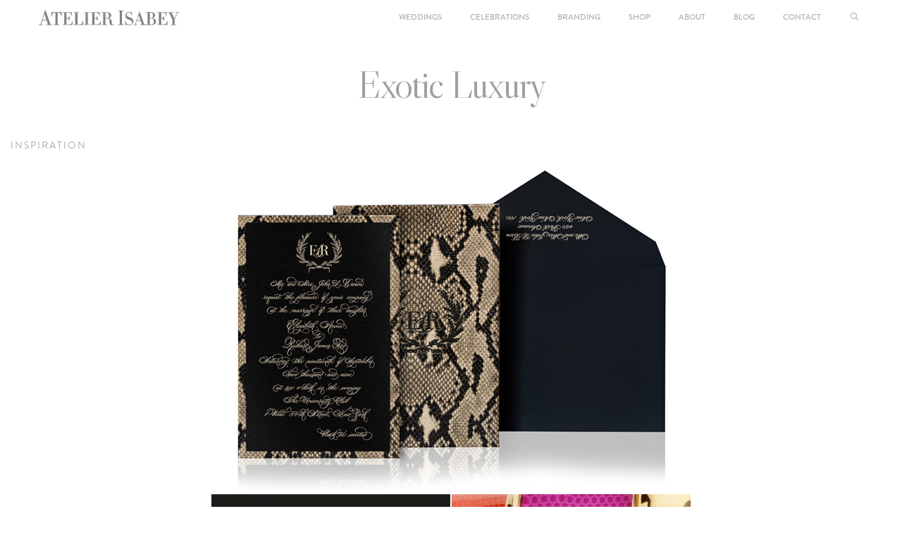

--- FILE ---
content_type: text/html; charset=UTF-8
request_url: https://www.atelierisabey.com/exotic-luxury-inspirations-and-invitations/
body_size: 15679
content:
<!DOCTYPE html>
<html lang="en-US">
<head>
	<meta charset="UTF-8">
	<title>Exotic Luxury | Atelier Isabey</title>
	<style>img:is([sizes="auto" i], [sizes^="auto," i]) { contain-intrinsic-size: 3000px 1500px }</style>
	<meta name="viewport" content="width=device-width, initial-scale=1">
<!-- The SEO Framework by Sybre Waaijer -->
<link rel="canonical" href="https://www.atelierisabey.com/exotic-luxury-inspirations-and-invitations/" />
<meta name="description" content="I absolutely adore luxurious textures and patterns, especially exotic skins (like python and croc!) and leather. They have the ability to accentuate just about&#8230;" />
<meta property="og:type" content="article" />
<meta property="og:locale" content="en_US" />
<meta property="og:site_name" content="Atelier Isabey" />
<meta property="og:title" content="Exotic Luxury | Atelier Isabey" />
<meta property="og:description" content="I absolutely adore luxurious textures and patterns, especially exotic skins (like python and croc!) and leather. They have the ability to accentuate just about any object or accessory to a new height&#8230;" />
<meta property="og:url" content="//www.atelierisabey.com/exotic-luxury-inspirations-and-invitations/" />
<meta property="og:image" content="//www.atelierisabey.com/wp-content/uploads/2018/03/gold-monogram-on-python-paper.jpg" />
<meta property="og:image:width" content="950" />
<meta property="og:image:height" content="870" />
<meta property="og:image:alt" content="Gold monogram on Python embossed paper" />
<meta property="article:published_time" content="2012-01-17T15:56:00+00:00" />
<meta property="article:modified_time" content="2020-02-09T16:22:20+00:00" />
<meta name="twitter:card" content="summary_large_image" />
<meta name="twitter:site" content="@atelierisabey" />
<meta name="twitter:title" content="Exotic Luxury | Atelier Isabey" />
<meta name="twitter:description" content="I absolutely adore luxurious textures and patterns, especially exotic skins (like python and croc!) and leather. They have the ability to accentuate just about any object or accessory to a new height&#8230;" />
<meta name="twitter:image" content="//www.atelierisabey.com/wp-content/uploads/2018/03/gold-monogram-on-python-paper.jpg" />
<meta name="twitter:image:alt" content="Gold monogram on Python embossed paper" />
<meta name="google-site-verification" content="GEa9PjJFWR2LXvF5EMc5B2fcVEyYrduG_tVtg3pNwbs" />
<script type="application/ld+json">{"@context":"//schema.org","@graph":[{"@type":"WebSite","@id":"//www.atelierisabey.com/#/schema/WebSite","url":"//www.atelierisabey.com/","name":"Atelier Isabey","description":"Luxury Wedding Invitations | New York","inLanguage":"en-US","potentialAction":{"@type":"SearchAction","target":{"@type":"EntryPoint","urlTemplate":"//www.atelierisabey.com/search/{search_term_string}/"},"query-input":"required name=search_term_string"},"publisher":{"@type":"Organization","@id":"//www.atelierisabey.com/#/schema/Organization","name":"Atelier Isabey","url":"//www.atelierisabey.com/","logo":{"@type":"ImageObject","url":"//www.atelierisabey.com/wp-content/uploads/2020/03/cropped-aifav.png","contentUrl":"//www.atelierisabey.com/wp-content/uploads/2020/03/cropped-aifav.png","width":512,"height":512}}},{"@type":"WebPage","@id":"//www.atelierisabey.com/exotic-luxury-inspirations-and-invitations/","url":"//www.atelierisabey.com/exotic-luxury-inspirations-and-invitations/","name":"Exotic Luxury | Atelier Isabey","description":"I absolutely adore luxurious textures and patterns, especially exotic skins (like python and croc!) and leather. They have the ability to accentuate just about&#8230;","inLanguage":"en-US","isPartOf":{"@id":"//www.atelierisabey.com/#/schema/WebSite"},"potentialAction":{"@type":"ReadAction","target":"//www.atelierisabey.com/exotic-luxury-inspirations-and-invitations/"},"datePublished":"2012-01-17T15:56:00+00:00","dateModified":"2020-02-09T16:22:20+00:00","author":{"@type":"Person","@id":"//www.atelierisabey.com/#/schema/Person/8213864c4d6ec06b9eb8baea1e79172e","name":"margothallac"}}]}</script>
<!-- / The SEO Framework by Sybre Waaijer | 20.50ms meta | 6.15ms boot -->

<link rel='dns-prefetch' href='//www.googletagmanager.com' />
<link rel="alternate" type="application/rss+xml" title="Atelier Isabey &raquo; Feed" href="//www.atelierisabey.com/feed/" />
<link rel="alternate" type="application/rss+xml" title="Atelier Isabey &raquo; Comments Feed" href="//www.atelierisabey.com/comments/feed/" />
<link rel="alternate" type="application/rss+xml" title="Atelier Isabey &raquo; Exotic Luxury Comments Feed" href="//www.atelierisabey.com/exotic-luxury-inspirations-and-invitations/feed/" />
<link rel='stylesheet' id='sbi_styles-css' href='//www.atelierisabey.com/wp-content/plugins/instagram-feed/css/sbi-styles.min.css?ver=6.10.0' media='all' />
<link rel='stylesheet' id='wp-block-library-css' href='//www.atelierisabey.com/wp-includes/css/dist/block-library/style.min.css?ver=6.8.3' media='all' />
<style id='classic-theme-styles-inline-css'>
/*! This file is auto-generated */
.wp-block-button__link{color:#fff;background-color:#32373c;border-radius:9999px;box-shadow:none;text-decoration:none;padding:calc(.667em + 2px) calc(1.333em + 2px);font-size:1.125em}.wp-block-file__button{background:#32373c;color:#fff;text-decoration:none}
</style>
<style id='global-styles-inline-css'>
:root{--wp--preset--aspect-ratio--square: 1;--wp--preset--aspect-ratio--4-3: 4/3;--wp--preset--aspect-ratio--3-4: 3/4;--wp--preset--aspect-ratio--3-2: 3/2;--wp--preset--aspect-ratio--2-3: 2/3;--wp--preset--aspect-ratio--16-9: 16/9;--wp--preset--aspect-ratio--9-16: 9/16;--wp--preset--color--black: #000000;--wp--preset--color--cyan-bluish-gray: #abb8c3;--wp--preset--color--white: #ffffff;--wp--preset--color--pale-pink: #f78da7;--wp--preset--color--vivid-red: #cf2e2e;--wp--preset--color--luminous-vivid-orange: #ff6900;--wp--preset--color--luminous-vivid-amber: #fcb900;--wp--preset--color--light-green-cyan: #7bdcb5;--wp--preset--color--vivid-green-cyan: #00d084;--wp--preset--color--pale-cyan-blue: #8ed1fc;--wp--preset--color--vivid-cyan-blue: #0693e3;--wp--preset--color--vivid-purple: #9b51e0;--wp--preset--color--contrast: var(--contrast);--wp--preset--color--contrast-2: var(--contrast-2);--wp--preset--color--contrast-3: var(--contrast-3);--wp--preset--color--base: var(--base);--wp--preset--color--base-2: var(--base-2);--wp--preset--color--base-3: var(--base-3);--wp--preset--color--accent: var(--accent);--wp--preset--gradient--vivid-cyan-blue-to-vivid-purple: linear-gradient(135deg,rgba(6,147,227,1) 0%,rgb(155,81,224) 100%);--wp--preset--gradient--light-green-cyan-to-vivid-green-cyan: linear-gradient(135deg,rgb(122,220,180) 0%,rgb(0,208,130) 100%);--wp--preset--gradient--luminous-vivid-amber-to-luminous-vivid-orange: linear-gradient(135deg,rgba(252,185,0,1) 0%,rgba(255,105,0,1) 100%);--wp--preset--gradient--luminous-vivid-orange-to-vivid-red: linear-gradient(135deg,rgba(255,105,0,1) 0%,rgb(207,46,46) 100%);--wp--preset--gradient--very-light-gray-to-cyan-bluish-gray: linear-gradient(135deg,rgb(238,238,238) 0%,rgb(169,184,195) 100%);--wp--preset--gradient--cool-to-warm-spectrum: linear-gradient(135deg,rgb(74,234,220) 0%,rgb(151,120,209) 20%,rgb(207,42,186) 40%,rgb(238,44,130) 60%,rgb(251,105,98) 80%,rgb(254,248,76) 100%);--wp--preset--gradient--blush-light-purple: linear-gradient(135deg,rgb(255,206,236) 0%,rgb(152,150,240) 100%);--wp--preset--gradient--blush-bordeaux: linear-gradient(135deg,rgb(254,205,165) 0%,rgb(254,45,45) 50%,rgb(107,0,62) 100%);--wp--preset--gradient--luminous-dusk: linear-gradient(135deg,rgb(255,203,112) 0%,rgb(199,81,192) 50%,rgb(65,88,208) 100%);--wp--preset--gradient--pale-ocean: linear-gradient(135deg,rgb(255,245,203) 0%,rgb(182,227,212) 50%,rgb(51,167,181) 100%);--wp--preset--gradient--electric-grass: linear-gradient(135deg,rgb(202,248,128) 0%,rgb(113,206,126) 100%);--wp--preset--gradient--midnight: linear-gradient(135deg,rgb(2,3,129) 0%,rgb(40,116,252) 100%);--wp--preset--font-size--small: 13px;--wp--preset--font-size--medium: 20px;--wp--preset--font-size--large: 36px;--wp--preset--font-size--x-large: 42px;--wp--preset--spacing--20: 0.44rem;--wp--preset--spacing--30: 0.67rem;--wp--preset--spacing--40: 1rem;--wp--preset--spacing--50: 1.5rem;--wp--preset--spacing--60: 2.25rem;--wp--preset--spacing--70: 3.38rem;--wp--preset--spacing--80: 5.06rem;--wp--preset--shadow--natural: 6px 6px 9px rgba(0, 0, 0, 0.2);--wp--preset--shadow--deep: 12px 12px 50px rgba(0, 0, 0, 0.4);--wp--preset--shadow--sharp: 6px 6px 0px rgba(0, 0, 0, 0.2);--wp--preset--shadow--outlined: 6px 6px 0px -3px rgba(255, 255, 255, 1), 6px 6px rgba(0, 0, 0, 1);--wp--preset--shadow--crisp: 6px 6px 0px rgba(0, 0, 0, 1);}:where(.is-layout-flex){gap: 0.5em;}:where(.is-layout-grid){gap: 0.5em;}body .is-layout-flex{display: flex;}.is-layout-flex{flex-wrap: wrap;align-items: center;}.is-layout-flex > :is(*, div){margin: 0;}body .is-layout-grid{display: grid;}.is-layout-grid > :is(*, div){margin: 0;}:where(.wp-block-columns.is-layout-flex){gap: 2em;}:where(.wp-block-columns.is-layout-grid){gap: 2em;}:where(.wp-block-post-template.is-layout-flex){gap: 1.25em;}:where(.wp-block-post-template.is-layout-grid){gap: 1.25em;}.has-black-color{color: var(--wp--preset--color--black) !important;}.has-cyan-bluish-gray-color{color: var(--wp--preset--color--cyan-bluish-gray) !important;}.has-white-color{color: var(--wp--preset--color--white) !important;}.has-pale-pink-color{color: var(--wp--preset--color--pale-pink) !important;}.has-vivid-red-color{color: var(--wp--preset--color--vivid-red) !important;}.has-luminous-vivid-orange-color{color: var(--wp--preset--color--luminous-vivid-orange) !important;}.has-luminous-vivid-amber-color{color: var(--wp--preset--color--luminous-vivid-amber) !important;}.has-light-green-cyan-color{color: var(--wp--preset--color--light-green-cyan) !important;}.has-vivid-green-cyan-color{color: var(--wp--preset--color--vivid-green-cyan) !important;}.has-pale-cyan-blue-color{color: var(--wp--preset--color--pale-cyan-blue) !important;}.has-vivid-cyan-blue-color{color: var(--wp--preset--color--vivid-cyan-blue) !important;}.has-vivid-purple-color{color: var(--wp--preset--color--vivid-purple) !important;}.has-black-background-color{background-color: var(--wp--preset--color--black) !important;}.has-cyan-bluish-gray-background-color{background-color: var(--wp--preset--color--cyan-bluish-gray) !important;}.has-white-background-color{background-color: var(--wp--preset--color--white) !important;}.has-pale-pink-background-color{background-color: var(--wp--preset--color--pale-pink) !important;}.has-vivid-red-background-color{background-color: var(--wp--preset--color--vivid-red) !important;}.has-luminous-vivid-orange-background-color{background-color: var(--wp--preset--color--luminous-vivid-orange) !important;}.has-luminous-vivid-amber-background-color{background-color: var(--wp--preset--color--luminous-vivid-amber) !important;}.has-light-green-cyan-background-color{background-color: var(--wp--preset--color--light-green-cyan) !important;}.has-vivid-green-cyan-background-color{background-color: var(--wp--preset--color--vivid-green-cyan) !important;}.has-pale-cyan-blue-background-color{background-color: var(--wp--preset--color--pale-cyan-blue) !important;}.has-vivid-cyan-blue-background-color{background-color: var(--wp--preset--color--vivid-cyan-blue) !important;}.has-vivid-purple-background-color{background-color: var(--wp--preset--color--vivid-purple) !important;}.has-black-border-color{border-color: var(--wp--preset--color--black) !important;}.has-cyan-bluish-gray-border-color{border-color: var(--wp--preset--color--cyan-bluish-gray) !important;}.has-white-border-color{border-color: var(--wp--preset--color--white) !important;}.has-pale-pink-border-color{border-color: var(--wp--preset--color--pale-pink) !important;}.has-vivid-red-border-color{border-color: var(--wp--preset--color--vivid-red) !important;}.has-luminous-vivid-orange-border-color{border-color: var(--wp--preset--color--luminous-vivid-orange) !important;}.has-luminous-vivid-amber-border-color{border-color: var(--wp--preset--color--luminous-vivid-amber) !important;}.has-light-green-cyan-border-color{border-color: var(--wp--preset--color--light-green-cyan) !important;}.has-vivid-green-cyan-border-color{border-color: var(--wp--preset--color--vivid-green-cyan) !important;}.has-pale-cyan-blue-border-color{border-color: var(--wp--preset--color--pale-cyan-blue) !important;}.has-vivid-cyan-blue-border-color{border-color: var(--wp--preset--color--vivid-cyan-blue) !important;}.has-vivid-purple-border-color{border-color: var(--wp--preset--color--vivid-purple) !important;}.has-vivid-cyan-blue-to-vivid-purple-gradient-background{background: var(--wp--preset--gradient--vivid-cyan-blue-to-vivid-purple) !important;}.has-light-green-cyan-to-vivid-green-cyan-gradient-background{background: var(--wp--preset--gradient--light-green-cyan-to-vivid-green-cyan) !important;}.has-luminous-vivid-amber-to-luminous-vivid-orange-gradient-background{background: var(--wp--preset--gradient--luminous-vivid-amber-to-luminous-vivid-orange) !important;}.has-luminous-vivid-orange-to-vivid-red-gradient-background{background: var(--wp--preset--gradient--luminous-vivid-orange-to-vivid-red) !important;}.has-very-light-gray-to-cyan-bluish-gray-gradient-background{background: var(--wp--preset--gradient--very-light-gray-to-cyan-bluish-gray) !important;}.has-cool-to-warm-spectrum-gradient-background{background: var(--wp--preset--gradient--cool-to-warm-spectrum) !important;}.has-blush-light-purple-gradient-background{background: var(--wp--preset--gradient--blush-light-purple) !important;}.has-blush-bordeaux-gradient-background{background: var(--wp--preset--gradient--blush-bordeaux) !important;}.has-luminous-dusk-gradient-background{background: var(--wp--preset--gradient--luminous-dusk) !important;}.has-pale-ocean-gradient-background{background: var(--wp--preset--gradient--pale-ocean) !important;}.has-electric-grass-gradient-background{background: var(--wp--preset--gradient--electric-grass) !important;}.has-midnight-gradient-background{background: var(--wp--preset--gradient--midnight) !important;}.has-small-font-size{font-size: var(--wp--preset--font-size--small) !important;}.has-medium-font-size{font-size: var(--wp--preset--font-size--medium) !important;}.has-large-font-size{font-size: var(--wp--preset--font-size--large) !important;}.has-x-large-font-size{font-size: var(--wp--preset--font-size--x-large) !important;}
:where(.wp-block-post-template.is-layout-flex){gap: 1.25em;}:where(.wp-block-post-template.is-layout-grid){gap: 1.25em;}
:where(.wp-block-columns.is-layout-flex){gap: 2em;}:where(.wp-block-columns.is-layout-grid){gap: 2em;}
:root :where(.wp-block-pullquote){font-size: 1.5em;line-height: 1.6;}
</style>
<link rel='stylesheet' id='woocommerce-layout-css' href='//www.atelierisabey.com/wp-content/plugins/woocommerce/assets/css/woocommerce-layout.css?ver=10.4.2' media='all' />
<link rel='stylesheet' id='woocommerce-smallscreen-css' href='//www.atelierisabey.com/wp-content/plugins/woocommerce/assets/css/woocommerce-smallscreen.css?ver=10.4.2' media='only screen and (max-width: 768px)' />
<link rel='stylesheet' id='woocommerce-general-css' href='//www.atelierisabey.com/wp-content/plugins/woocommerce/assets/css/woocommerce.css?ver=10.4.2' media='all' />
<style id='woocommerce-inline-inline-css'>
.woocommerce form .form-row .required { visibility: visible; }
</style>
<link rel='stylesheet' id='generate-style-grid-css' href='//www.atelierisabey.com/wp-content/themes/generatepress/assets/css/unsemantic-grid.min.css?ver=3.2.4' media='all' />
<link rel='stylesheet' id='generate-style-css' href='//www.atelierisabey.com/wp-content/themes/generatepress/assets/css/style.min.css?ver=3.2.4' media='all' />
<style id='generate-style-inline-css'>
.entry-header .entry-meta {display:none;}.post-navigation {display:none;}@media (max-width:768px){}
body{background-color:#ffffff;color:#898989;}a{color:#a0a0a0;}a:visited{color:#a0a0a0;}a:hover, a:focus, a:active{color:#777777;}body .grid-container{max-width:2400px;}.wp-block-group__inner-container{max-width:2400px;margin-left:auto;margin-right:auto;}.generate-back-to-top{font-size:20px;border-radius:3px;position:fixed;bottom:30px;right:30px;line-height:40px;width:40px;text-align:center;z-index:10;transition:opacity 300ms ease-in-out;opacity:0.1;transform:translateY(1000px);}.generate-back-to-top__show{opacity:1;transform:translateY(0);}.navigation-search{position:absolute;left:-99999px;pointer-events:none;visibility:hidden;z-index:20;width:100%;top:0;transition:opacity 100ms ease-in-out;opacity:0;}.navigation-search.nav-search-active{left:0;right:0;pointer-events:auto;visibility:visible;opacity:1;}.navigation-search input[type="search"]{outline:0;border:0;vertical-align:bottom;line-height:1;opacity:0.9;width:100%;z-index:20;border-radius:0;-webkit-appearance:none;height:60px;}.navigation-search input::-ms-clear{display:none;width:0;height:0;}.navigation-search input::-ms-reveal{display:none;width:0;height:0;}.navigation-search input::-webkit-search-decoration, .navigation-search input::-webkit-search-cancel-button, .navigation-search input::-webkit-search-results-button, .navigation-search input::-webkit-search-results-decoration{display:none;}.main-navigation li.search-item{z-index:21;}li.search-item.active{transition:opacity 100ms ease-in-out;}.nav-left-sidebar .main-navigation li.search-item.active,.nav-right-sidebar .main-navigation li.search-item.active{width:auto;display:inline-block;float:right;}.gen-sidebar-nav .navigation-search{top:auto;bottom:0;}:root{--contrast:#222222;--contrast-2:#575760;--contrast-3:#b2b2be;--base:#f0f0f0;--base-2:#f7f8f9;--base-3:#ffffff;--accent:#1e73be;}.has-contrast-color{color:var(--contrast);}.has-contrast-background-color{background-color:var(--contrast);}.has-contrast-2-color{color:var(--contrast-2);}.has-contrast-2-background-color{background-color:var(--contrast-2);}.has-contrast-3-color{color:var(--contrast-3);}.has-contrast-3-background-color{background-color:var(--contrast-3);}.has-base-color{color:var(--base);}.has-base-background-color{background-color:var(--base);}.has-base-2-color{color:var(--base-2);}.has-base-2-background-color{background-color:var(--base-2);}.has-base-3-color{color:var(--base-3);}.has-base-3-background-color{background-color:var(--base-3);}.has-accent-color{color:var(--accent);}.has-accent-background-color{background-color:var(--accent);}body, button, input, select, textarea{font-family:inherit;font-size:11px;}body{line-height:1.6;}.entry-content > [class*="wp-block-"]:not(:last-child){margin-bottom:1.5em;}.main-title{font-size:45px;}.main-navigation .main-nav ul ul li a{font-size:14px;}.sidebar .widget, .footer-widgets .widget{font-size:17px;}h1{font-weight:300;font-size:40px;}h2{font-weight:300;font-size:30px;}h3{font-size:20px;}h4{font-size:inherit;}h5{font-size:inherit;}.site-info{font-size:11px;}@media (max-width:768px){.main-title{font-size:30px;}h1{font-size:30px;}h2{font-size:25px;}}.top-bar{background-color:#636363;color:#ffffff;}.top-bar a{color:#ffffff;}.top-bar a:hover{color:#303030;}.site-header{background-color:#ffffff;color:#adadad;}.site-header a{color:#3a3a3a;}.main-title a,.main-title a:hover{color:#222222;}.site-description{color:#757575;}.mobile-menu-control-wrapper .menu-toggle,.mobile-menu-control-wrapper .menu-toggle:hover,.mobile-menu-control-wrapper .menu-toggle:focus,.has-inline-mobile-toggle #site-navigation.toggled{background-color:rgba(0, 0, 0, 0.02);}.main-navigation,.main-navigation ul ul{background-color:#ffffff;}.main-navigation .main-nav ul li a, .main-navigation .menu-toggle, .main-navigation .menu-bar-items{color:#adadad;}.main-navigation .main-nav ul li:not([class*="current-menu-"]):hover > a, .main-navigation .main-nav ul li:not([class*="current-menu-"]):focus > a, .main-navigation .main-nav ul li.sfHover:not([class*="current-menu-"]) > a, .main-navigation .menu-bar-item:hover > a, .main-navigation .menu-bar-item.sfHover > a{color:#777777;background-color:#ffffff;}button.menu-toggle:hover,button.menu-toggle:focus,.main-navigation .mobile-bar-items a,.main-navigation .mobile-bar-items a:hover,.main-navigation .mobile-bar-items a:focus{color:#adadad;}.main-navigation .main-nav ul li[class*="current-menu-"] > a{color:#adadad;background-color:#ffffff;}.navigation-search input[type="search"],.navigation-search input[type="search"]:active, .navigation-search input[type="search"]:focus, .main-navigation .main-nav ul li.search-item.active > a, .main-navigation .menu-bar-items .search-item.active > a{color:#777777;background-color:#ffffff;}.main-navigation ul ul{background-color:#ffffff;}.main-navigation .main-nav ul ul li a{color:#adadad;}.main-navigation .main-nav ul ul li:not([class*="current-menu-"]):hover > a,.main-navigation .main-nav ul ul li:not([class*="current-menu-"]):focus > a, .main-navigation .main-nav ul ul li.sfHover:not([class*="current-menu-"]) > a{color:#777777;background-color:#ffffff;}.main-navigation .main-nav ul ul li[class*="current-menu-"] > a{color:#adadad;background-color:#ffffff;}.separate-containers .inside-article, .separate-containers .comments-area, .separate-containers .page-header, .one-container .container, .separate-containers .paging-navigation, .inside-page-header{color:#a0a0a0;background-color:#ffffff;}.inside-article a,.paging-navigation a,.comments-area a,.page-header a{color:#adadad;}.entry-meta{color:#595959;}.entry-meta a{color:#595959;}.entry-meta a:hover{color:#595959;}.sidebar .widget{background-color:#ffffff;}.sidebar .widget .widget-title{color:#000000;}.footer-widgets{background-color:#ffffff;}.footer-widgets .widget-title{color:#000000;}.site-info{color:#a0a0a0;background-color:#ffffff;}.site-info a{color:#adadad;}.site-info a:hover{color:#777777;}.footer-bar .widget_nav_menu .current-menu-item a{color:#777777;}input[type="text"],input[type="email"],input[type="url"],input[type="password"],input[type="search"],input[type="tel"],input[type="number"],textarea,select{color:#666666;background-color:#fafafa;border-color:#cccccc;}input[type="text"]:focus,input[type="email"]:focus,input[type="url"]:focus,input[type="password"]:focus,input[type="search"]:focus,input[type="tel"]:focus,input[type="number"]:focus,textarea:focus,select:focus{color:#666666;background-color:#ffffff;border-color:#bfbfbf;}button,html input[type="button"],input[type="reset"],input[type="submit"],a.button,a.wp-block-button__link:not(.has-background){color:#ffffff;background-color:#666666;}button:hover,html input[type="button"]:hover,input[type="reset"]:hover,input[type="submit"]:hover,a.button:hover,button:focus,html input[type="button"]:focus,input[type="reset"]:focus,input[type="submit"]:focus,a.button:focus,a.wp-block-button__link:not(.has-background):active,a.wp-block-button__link:not(.has-background):focus,a.wp-block-button__link:not(.has-background):hover{color:#ffffff;background-color:#3f3f3f;}a.generate-back-to-top{background-color:rgba( 0,0,0,0.4 );color:#ffffff;}a.generate-back-to-top:hover,a.generate-back-to-top:focus{background-color:rgba( 0,0,0,0.6 );color:#ffffff;}@media (max-width: 768px){.main-navigation .menu-bar-item:hover > a, .main-navigation .menu-bar-item.sfHover > a{background:none;color:#adadad;}}.inside-top-bar{padding:10px;}.inside-header{padding:0px;}.separate-containers .inside-article, .separate-containers .comments-area, .separate-containers .page-header, .separate-containers .paging-navigation, .one-container .site-content, .inside-page-header{padding:0px;}.site-main .wp-block-group__inner-container{padding:0px;}.entry-content .alignwide, body:not(.no-sidebar) .entry-content .alignfull{margin-left:-0px;width:calc(100% + 0px);max-width:calc(100% + 0px);}.one-container.right-sidebar .site-main,.one-container.both-right .site-main{margin-right:0px;}.one-container.left-sidebar .site-main,.one-container.both-left .site-main{margin-left:0px;}.one-container.both-sidebars .site-main{margin:0px;}.main-navigation .main-nav ul li a,.menu-toggle,.main-navigation .mobile-bar-items a{line-height:50px;}.navigation-search input[type="search"]{height:50px;}.rtl .menu-item-has-children .dropdown-menu-toggle{padding-left:20px;}.rtl .main-navigation .main-nav ul li.menu-item-has-children > a{padding-right:20px;}.footer-widgets{padding:300px 40px 150px 40px;}.site-info{padding:0px;}@media (max-width:768px){.separate-containers .inside-article, .separate-containers .comments-area, .separate-containers .page-header, .separate-containers .paging-navigation, .one-container .site-content, .inside-page-header{padding:0px;}.site-main .wp-block-group__inner-container{padding:0px;}.site-info{padding-right:10px;padding-left:10px;}.entry-content .alignwide, body:not(.no-sidebar) .entry-content .alignfull{margin-left:-0px;width:calc(100% + 0px);max-width:calc(100% + 0px);}}.one-container .sidebar .widget{padding:0px;}/* End cached CSS */@media (max-width: 768px){.main-navigation .menu-toggle,.main-navigation .mobile-bar-items,.sidebar-nav-mobile:not(#sticky-placeholder){display:block;}.main-navigation ul,.gen-sidebar-nav{display:none;}[class*="nav-float-"] .site-header .inside-header > *{float:none;clear:both;}}
.main-navigation .slideout-toggle a:before,.slide-opened .slideout-overlay .slideout-exit:before{font-family:GeneratePress;}.slideout-navigation .dropdown-menu-toggle:before{content:"\f107" !important;}.slideout-navigation .sfHover > a .dropdown-menu-toggle:before{content:"\f106" !important;}
.navigation-branding .main-title{font-weight:bold;text-transform:none;font-size:45px;}@media (max-width: 768px){.navigation-branding .main-title{font-size:30px;}}
.main-navigation .navigation-logo img {height:50px;}@media (max-width: 2410px) {.main-navigation .navigation-logo.site-logo {margin-left:0;}body.sticky-menu-logo.nav-float-left .main-navigation .site-logo.navigation-logo {margin-right:0;}}.main-navigation .main-nav ul li a,.menu-toggle,.main-navigation .mobile-bar-items a{transition: line-height 300ms ease}.main-navigation.toggled .main-nav > ul{background-color: #ffffff}
@media (max-width: 768px){.menu-toggle,.main-navigation .mobile-bar-items a{padding-left:5px;padding-right:5px;}.main-navigation .main-nav ul li a,.menu-toggle,.main-navigation .mobile-bar-items a{line-height:50px;}.main-navigation .site-logo.navigation-logo img, .mobile-header-navigation .site-logo.mobile-header-logo img, .navigation-search input{height:50px;}}.main-navigation.slideout-navigation .main-nav > ul > li > a{line-height:35px;}
</style>
<link rel='stylesheet' id='generate-mobile-style-css' href='//www.atelierisabey.com/wp-content/themes/generatepress/assets/css/mobile.min.css?ver=3.2.4' media='all' />
<link rel='stylesheet' id='generate-font-icons-css' href='//www.atelierisabey.com/wp-content/themes/generatepress/assets/css/components/font-icons.min.css?ver=3.2.4' media='all' />
<link rel='stylesheet' id='generate-child-css' href='//www.atelierisabey.com/wp-content/themes/generatepress_child/style.css?ver=1763654974' media='all' />
<link rel='stylesheet' id='generate-blog-css' href='//www.atelierisabey.com/wp-content/plugins/gp-premium/blog/functions/css/style-min.css?ver=1.8.2' media='all' />
<link rel='stylesheet' id='generate-sticky-css' href='//www.atelierisabey.com/wp-content/plugins/gp-premium/menu-plus/functions/css/sticky.min.css?ver=1.8.2' media='all' />
<link rel='stylesheet' id='generate-offside-css' href='//www.atelierisabey.com/wp-content/plugins/gp-premium/menu-plus/functions/css/offside.min.css?ver=1.8.2' media='all' />
<style id='generate-offside-inline-css'>
.slideout-navigation.main-navigation .main-nav ul li a{font-weight:normal;text-transform:none;}.slideout-navigation, .slideout-navigation a{color:#adadad;}.slideout-navigation button.slideout-exit{color:#adadad;padding-left:20px;padding-right:20px;}
</style>
<link rel='stylesheet' id='gp-premium-icons-css' href='//www.atelierisabey.com/wp-content/plugins/gp-premium/general/icons/icons.min.css?ver=1.8.2' media='all' />
<link rel='stylesheet' id='generate-menu-logo-css' href='//www.atelierisabey.com/wp-content/plugins/gp-premium/menu-plus/functions/css/menu-logo.min.css?ver=1.8.2' media='all' />
<style id='generate-menu-logo-inline-css'>
@media (max-width: 768px){.sticky-menu-logo .navigation-stick:not(.mobile-header-navigation) .menu-toggle,.menu-logo .main-navigation:not(.mobile-header-navigation) .menu-toggle{display:inline-block;clear:none;width:auto;float:right;}.sticky-menu-logo .navigation-stick:not(.mobile-header-navigation) .mobile-bar-items,.menu-logo .main-navigation:not(.mobile-header-navigation) .mobile-bar-items{position:relative;float:right;}.regular-menu-logo .main-navigation:not(.navigation-stick):not(.mobile-header-navigation) .menu-toggle{display:inline-block;clear:none;width:auto;float:right;}.regular-menu-logo .main-navigation:not(.navigation-stick):not(.mobile-header-navigation) .mobile-bar-items{position:relative;float:right;}body[class*="nav-float-"].menu-logo-enabled:not(.sticky-menu-logo) .main-navigation .main-nav{display:block;}.sticky-menu-logo.nav-float-left .navigation-stick:not(.mobile-header-navigation) .menu-toggle,.menu-logo.nav-float-left .main-navigation:not(.mobile-header-navigation) .menu-toggle,.regular-menu-logo.nav-float-left .main-navigation:not(.navigation-stick):not(.mobile-header-navigation) .menu-toggle{float:left;}}
</style>
<link rel='stylesheet' id='generate-navigation-branding-css' href='//www.atelierisabey.com/wp-content/plugins/gp-premium/menu-plus/functions/css/navigation-branding.min.css?ver=1.8.2' media='all' />
<style id='generate-navigation-branding-inline-css'>
@media (max-width: 768px){.site-header, #site-navigation, #sticky-navigation{display:none !important;opacity:0.0;}#mobile-header{display:block !important;width:100% !important;}#mobile-header .main-nav > ul{display:none;}#mobile-header.toggled .main-nav > ul, #mobile-header .menu-toggle, #mobile-header .mobile-bar-items{display:block;}#mobile-header .main-nav{-ms-flex:0 0 100%;flex:0 0 100%;-webkit-box-ordinal-group:5;-ms-flex-order:4;order:4;}}.navigation-branding img, .site-logo.mobile-header-logo img{height:50px;width:auto;}.navigation-branding .main-title{line-height:50px;}@media (max-width: 2410px){#site-navigation .navigation-branding, #sticky-navigation .navigation-branding{margin-left:10px;}}@media (max-width: 768px){.main-navigation:not(.slideout-navigation) .main-nav{-ms-flex:0 0 100%;flex:0 0 100%;}.main-navigation:not(.slideout-navigation) .inside-navigation{-ms-flex-wrap:wrap;flex-wrap:wrap;display:-webkit-box;display:-ms-flexbox;display:flex;}.nav-aligned-center .navigation-branding, .nav-aligned-left .navigation-branding{margin-right:auto;}.nav-aligned-center  .main-navigation.has-branding:not(.slideout-navigation) .inside-navigation .main-nav,.nav-aligned-center  .main-navigation.has-sticky-branding.navigation-stick .inside-navigation .main-nav,.nav-aligned-left  .main-navigation.has-branding:not(.slideout-navigation) .inside-navigation .main-nav,.nav-aligned-left  .main-navigation.has-sticky-branding.navigation-stick .inside-navigation .main-nav{margin-right:0px;}.navigation-branding img, .site-logo.mobile-header-logo{height:50px;}.navigation-branding .main-title{line-height:50px;}}
</style>
<link rel='stylesheet' id='generate-woocommerce-css' href='//www.atelierisabey.com/wp-content/plugins/gp-premium/woocommerce/functions/css/woocommerce.min.css?ver=1.8.2' media='all' />
<style id='generate-woocommerce-inline-css'>
.woocommerce ul.products li.product .woocommerce-LoopProduct-link h2, .woocommerce ul.products li.product .woocommerce-loop-category__title{font-weight:normal;text-transform:none;font-size:20px;}.woocommerce .up-sells ul.products li.product .woocommerce-LoopProduct-link h2, .woocommerce .cross-sells ul.products li.product .woocommerce-LoopProduct-link h2, .woocommerce .related ul.products li.product .woocommerce-LoopProduct-link h2{font-size:20px;}.woocommerce #respond input#submit, .woocommerce a.button, .woocommerce button.button, .woocommerce input.button{color:#ffffff;background-color:#666666;font-weight:normal;text-transform:none;}.woocommerce #respond input#submit:hover, .woocommerce a.button:hover, .woocommerce button.button:hover, .woocommerce input.button:hover{color:#ffffff;background-color:#3f3f3f;}.woocommerce #respond input#submit.alt, .woocommerce a.button.alt, .woocommerce button.button.alt, .woocommerce input.button.alt, .woocommerce #respond input#submit.alt.disabled, .woocommerce #respond input#submit.alt.disabled:hover, .woocommerce #respond input#submit.alt:disabled, .woocommerce #respond input#submit.alt:disabled:hover, .woocommerce #respond input#submit.alt:disabled[disabled], .woocommerce #respond input#submit.alt:disabled[disabled]:hover, .woocommerce a.button.alt.disabled, .woocommerce a.button.alt.disabled:hover, .woocommerce a.button.alt:disabled, .woocommerce a.button.alt:disabled:hover, .woocommerce a.button.alt:disabled[disabled], .woocommerce a.button.alt:disabled[disabled]:hover, .woocommerce button.button.alt.disabled, .woocommerce button.button.alt.disabled:hover, .woocommerce button.button.alt:disabled, .woocommerce button.button.alt:disabled:hover, .woocommerce button.button.alt:disabled[disabled], .woocommerce button.button.alt:disabled[disabled]:hover, .woocommerce input.button.alt.disabled, .woocommerce input.button.alt.disabled:hover, .woocommerce input.button.alt:disabled, .woocommerce input.button.alt:disabled:hover, .woocommerce input.button.alt:disabled[disabled], .woocommerce input.button.alt:disabled[disabled]:hover{color:#ffffff;background-color:#1e73be;}.woocommerce #respond input#submit.alt:hover, .woocommerce a.button.alt:hover, .woocommerce button.button.alt:hover, .woocommerce input.button.alt:hover{color:#ffffff;background-color:#377fbf;}.woocommerce .star-rating span:before, .woocommerce p.stars:hover a::before{color:#ffa200;}.woocommerce span.onsale{background-color:#222222;color:#ffffff;}.woocommerce ul.products li.product .price, .woocommerce div.product p.price{color:#222222;}.woocommerce div.product .woocommerce-tabs ul.tabs li a{color:#222222;}.woocommerce div.product .woocommerce-tabs ul.tabs li a:hover, .woocommerce div.product .woocommerce-tabs ul.tabs li.active a{color:#1e73be;}.woocommerce-message{background-color:#0b9444;color:#ffffff;}div.woocommerce-message a.button, div.woocommerce-message a.button:focus, div.woocommerce-message a.button:hover, div.woocommerce-message a, div.woocommerce-message a:focus, div.woocommerce-message a:hover{color:#ffffff;}.woocommerce-info{background-color:#1e73be;color:#ffffff;}div.woocommerce-info a.button, div.woocommerce-info a.button:focus, div.woocommerce-info a.button:hover, div.woocommerce-info a, div.woocommerce-info a:focus, div.woocommerce-info a:hover{color:#ffffff;}.woocommerce-error{background-color:#e8626d;color:#ffffff;}div.woocommerce-error a.button, div.woocommerce-error a.button:focus, div.woocommerce-error a.button:hover, div.woocommerce-error a, div.woocommerce-error a:focus, div.woocommerce-error a:hover{color:#ffffff;}.woocommerce-product-details__short-description{color:#a0a0a0;}#wc-mini-cart{background-color:#ffffff;color:#000000;}#wc-mini-cart a:not(.button), #wc-mini-cart a.remove{color:#000000;}#wc-mini-cart .button{color:#ffffff;}#wc-mini-cart .button:hover, #wc-mini-cart .button:focus, #wc-mini-cart .button:active{color:#ffffff;}.woocommerce #content div.product div.images, .woocommerce div.product div.images, .woocommerce-page #content div.product div.images, .woocommerce-page div.product div.images{width:50%;}.woocommerce.widget_shopping_cart .woocommerce-mini-cart__buttons a{font-family:inherit;}.add-to-cart-panel{background-color:#ffffff;color:#000000;}.add-to-cart-panel a:not(.button){color:#000000;}.woocommerce form .quantity.buttons-added .qty, .woocommerce form .quantity.buttons-added .minus, .woocommerce form .quantity.buttons-added .plus, .do-quantity-buttons form .quantity:not(.buttons-added):before, .do-quantity-buttons form .quantity:not(.buttons-added):after, .woocommerce-ordering select, .variations .value select{border-color:rgba(255,255,255,0.1);}.woocommerce .widget_price_filter .price_slider_wrapper .ui-widget-content{background-color:#dddddd;}.woocommerce .widget_price_filter .ui-slider .ui-slider-range, .woocommerce .widget_price_filter .ui-slider .ui-slider-handle{background-color:#666666;}@media (max-width:768px){.add-to-cart-panel .continue-shopping{background-color:#ffffff;}}@media (max-width: 768px){.mobile-bar-items + .menu-toggle{text-align:left;}nav.toggled .main-nav li.wc-menu-item{display:none !important;}body.nav-search-enabled .wc-menu-cart-activated:not(#mobile-header) .mobile-bar-items{float:right;position:relative;}.nav-search-enabled .wc-menu-cart-activated:not(#mobile-header) .menu-toggle{float:left;width:auto;}.mobile-bar-items.wc-mobile-cart-items{z-index:1;}}
</style>
<link rel='stylesheet' id='generate-woocommerce-mobile-css' href='//www.atelierisabey.com/wp-content/plugins/gp-premium/woocommerce/functions/css/woocommerce-mobile.min.css?ver=1.8.2' media='(max-width:768px)' />
<script src="//www.atelierisabey.com/wp-includes/js/jquery/jquery.min.js?ver=3.7.1" id="jquery-core-js"></script>
<script src="//www.atelierisabey.com/wp-includes/js/jquery/jquery-migrate.min.js?ver=3.4.1" id="jquery-migrate-js"></script>
<script src="//www.atelierisabey.com/wp-content/plugins/woocommerce/assets/js/jquery-blockui/jquery.blockUI.min.js?ver=2.7.0-wc.10.4.2" id="wc-jquery-blockui-js" data-wp-strategy="defer"></script>
<script id="wc-add-to-cart-js-extra">
var wc_add_to_cart_params = {"ajax_url":"\/wp-admin\/admin-ajax.php","wc_ajax_url":"\/?wc-ajax=%%endpoint%%","i18n_view_cart":"View cart","cart_url":"https:\/\/www.atelierisabey.com\/cart\/","is_cart":"","cart_redirect_after_add":"no"};
</script>
<script src="//www.atelierisabey.com/wp-content/plugins/woocommerce/assets/js/frontend/add-to-cart.min.js?ver=10.4.2" id="wc-add-to-cart-js" defer data-wp-strategy="defer"></script>
<script src="//www.atelierisabey.com/wp-content/plugins/woocommerce/assets/js/js-cookie/js.cookie.min.js?ver=2.1.4-wc.10.4.2" id="wc-js-cookie-js" data-wp-strategy="defer"></script>
<script id="WCPAY_ASSETS-js-extra">
var wcpayAssets = {"url":"https:\/\/www.atelierisabey.com\/wp-content\/plugins\/woocommerce-payments\/dist\/"};
</script>

<!-- Google tag (gtag.js) snippet added by Site Kit -->
<!-- Google Analytics snippet added by Site Kit -->
<script src="//www.googletagmanager.com/gtag/js?id=GT-WF6J8PNR" id="google_gtagjs-js" async></script>
<script id="google_gtagjs-js-after">
window.dataLayer = window.dataLayer || [];function gtag(){dataLayer.push(arguments);}
gtag("set","linker",{"domains":["www.atelierisabey.com"]});
gtag("js", new Date());
gtag("set", "developer_id.dZTNiMT", true);
gtag("config", "GT-WF6J8PNR");
 window._googlesitekit = window._googlesitekit || {}; window._googlesitekit.throttledEvents = []; window._googlesitekit.gtagEvent = (name, data) => { var key = JSON.stringify( { name, data } ); if ( !! window._googlesitekit.throttledEvents[ key ] ) { return; } window._googlesitekit.throttledEvents[ key ] = true; setTimeout( () => { delete window._googlesitekit.throttledEvents[ key ]; }, 5 ); gtag( "event", name, { ...data, event_source: "site-kit" } ); };
</script>
<link rel="//api.w.org/" href="//www.atelierisabey.com/wp-json/" /><link rel="alternate" title="JSON" type="application/json" href="//www.atelierisabey.com/wp-json/wp/v2/posts/43" /><link rel="EditURI" type="application/rsd+xml" title="RSD" href="//www.atelierisabey.com/xmlrpc.php?rsd" />
<link rel="alternate" title="oEmbed (JSON)" type="application/json+oembed" href="//www.atelierisabey.com/wp-json/oembed/1.0/embed?url=https%3A%2F%2Fwww.atelierisabey.com%2Fexotic-luxury-inspirations-and-invitations%2F" />
<link rel="alternate" title="oEmbed (XML)" type="text/xml+oembed" href="//www.atelierisabey.com/wp-json/oembed/1.0/embed?url=https%3A%2F%2Fwww.atelierisabey.com%2Fexotic-luxury-inspirations-and-invitations%2F&#038;format=xml" />
<meta name="generator" content="Site Kit by Google 1.168.0" /><link rel="stylesheet" type="text/css" href="//atelierisabey.com/wp-content/themes/generatepress_child/css/slick.css"/>
<script type="text/javascript" src="//code.jquery.com/jquery-1.11.0.min.js"></script>
<script type="text/javascript" src="//code.jquery.com/jquery-migrate-1.2.1.min.js"></script>
<script type="text/javascript" src="//atelierisabey.com/wp-content/themes/generatepress_child/js/ScrollTrigger.min.js"></script>
<script type="text/javascript" src="//atelierisabey.com/wp-content/themes/generatepress_child/js/slick.min.js"></script>
<script type="text/javascript" src="//atelierisabey.com/wp-content/themes/generatepress_child/js/jquery.lazy.min.js"></script>
<script type="text/javascript" src="//atelierisabey.com/wp-content/themes/generatepress_child/js/jquery.lazy.plugins.min.js"></script>	
<script type="text/javascript" src="//atelierisabey.com/wp-content/themes/generatepress_child/js/isotope.pkgd.min.js"></script>
<script type="text/javascript" src="//atelierisabey.com/wp-content/themes/generatepress_child/js/ai-init.js"></script>
<link rel="stylesheet" href="//use.typekit.net/jts2ydy.css">

<link rel="preconnect" href="//fonts.googleapis.com">
<link rel="preconnect" href="//fonts.gstatic.com" crossorigin>
<link href="//fonts.googleapis.com/css2?family=Libre+Caslon+Display&display=swap" rel="stylesheet">

<!-- Google tag (gtag.js) -->
<script async src="//www.googletagmanager.com/gtag/js?id=G-4MY2CKK03X"></script>
<script>
  window.dataLayer = window.dataLayer || [];
  function gtag(){dataLayer.push(arguments);}
  gtag('js', new Date());

  gtag('config', 'G-4MY2CKK03X');
</script>

<meta name="p:domain_verify" content="b45e13c00a114bac1062c9860254c8aa"/>
	<noscript><style>.woocommerce-product-gallery{ opacity: 1 !important; }</style></noscript>
	<meta name="generator" content="Elementor 3.33.0; features: e_font_icon_svg, additional_custom_breakpoints; settings: css_print_method-external, google_font-enabled, font_display-swap">
			<style>
				.e-con.e-parent:nth-of-type(n+4):not(.e-lazyloaded):not(.e-no-lazyload),
				.e-con.e-parent:nth-of-type(n+4):not(.e-lazyloaded):not(.e-no-lazyload) * {
					background-image: none !important;
				}
				@media screen and (max-height: 1024px) {
					.e-con.e-parent:nth-of-type(n+3):not(.e-lazyloaded):not(.e-no-lazyload),
					.e-con.e-parent:nth-of-type(n+3):not(.e-lazyloaded):not(.e-no-lazyload) * {
						background-image: none !important;
					}
				}
				@media screen and (max-height: 640px) {
					.e-con.e-parent:nth-of-type(n+2):not(.e-lazyloaded):not(.e-no-lazyload),
					.e-con.e-parent:nth-of-type(n+2):not(.e-lazyloaded):not(.e-no-lazyload) * {
						background-image: none !important;
					}
				}
			</style>
			<link rel="icon" href="//www.atelierisabey.com/wp-content/uploads/2020/03/cropped-aifav-32x32.png" sizes="32x32" />
<link rel="icon" href="//www.atelierisabey.com/wp-content/uploads/2020/03/cropped-aifav-192x192.png" sizes="192x192" />
<link rel="apple-touch-icon" href="//www.atelierisabey.com/wp-content/uploads/2020/03/cropped-aifav-180x180.png" />
<meta name="msapplication-TileImage" content="//www.atelierisabey.com/wp-content/uploads/2020/03/cropped-aifav-270x270.png" />
</head>

<body class="wp-singular post-template-default single single-post postid-43 single-format-standard wp-embed-responsive wp-theme-generatepress wp-child-theme-generatepress_child theme-generatepress post-image-above-header post-image-aligned-center slideout-enabled slideout-mobile sticky-menu-no-transition sticky-enabled menu-logo menu-logo-enabled desktop-sticky-menu mobile-header mobile-header-logo mobile-header-sticky woocommerce-no-js no-sidebar nav-below-header one-container fluid-header active-footer-widgets-4 nav-search-enabled nav-aligned-right header-aligned-left dropdown-hover featured-image-active elementor-default elementor-kit-13032" >
	<a class="screen-reader-text skip-link" href="#content" title="Skip to content">Skip to content</a>		<header class="site-header" id="masthead" aria-label="Site">
			<div class="inside-header grid-container grid-parent">
							</div>
		</header>
				<nav id="mobile-header" class="main-navigation mobile-header-navigation has-branding has-sticky-branding" >
			<div class="inside-navigation grid-container grid-parent">
				<form method="get" class="search-form navigation-search" action="//www.atelierisabey.com/">
					<input type="search" class="search-field" value="" name="s" title="Search" />
				</form><div class="site-logo mobile-header-logo">
					<a href="//www.atelierisabey.com/" title="Atelier Isabey" rel="home">
						<img src="//atelierisabey.com/wp-content/uploads/2018/01/atelierisabey-1.svg" alt="Atelier Isabey" />
					</a>
				</div>		<div class="mobile-bar-items">
						<span class="search-item">
				<a aria-label="Open Search Bar" href="#">
									</a>
			</span>
		</div>
						<button class="menu-toggle" aria-controls="mobile-menu" aria-expanded="false">
										<span class="mobile-menu"> </span>
				</button>
				<div id="mobile-menu" class="main-nav"><ul id="menu-atelier-isabey-desktop-menu" class=" menu sf-menu"><li id="menu-item-1507" class="menu-item menu-item-type-post_type menu-item-object-page menu-item-has-children menu-item-1507"><a href="//www.atelierisabey.com/wedding/">Weddings<span role="presentation" class="dropdown-menu-toggle"></span></a>
<ul class="sub-menu">
	<li id="menu-item-1494" class="menu-item menu-item-type-post_type menu-item-object-page menu-item-1494"><a href="//www.atelierisabey.com/collection-wedding-invitations/">Collection</a></li>
	<li id="menu-item-1497" class="menu-item menu-item-type-post_type menu-item-object-page menu-item-1497"><a href="//www.atelierisabey.com/custom-wedding-invitations">Custom</a></li>
	<li id="menu-item-2031" class="menu-item menu-item-type-post_type menu-item-object-page menu-item-2031"><a href="//www.atelierisabey.com/laser-cut-wedding-invitations">Laser Cut</a></li>
	<li id="menu-item-2024" class="menu-item menu-item-type-post_type menu-item-object-page menu-item-2024"><a href="//www.atelierisabey.com/save-the-dates/">Save the Dates</a></li>
</ul>
</li>
<li id="menu-item-1493" class="menu-item menu-item-type-post_type menu-item-object-page menu-item-has-children menu-item-1493"><a href="//www.atelierisabey.com/celebrations/">Celebrations<span role="presentation" class="dropdown-menu-toggle"></span></a>
<ul class="sub-menu">
	<li id="menu-item-5535" class="menu-item menu-item-type-post_type menu-item-object-page menu-item-5535"><a href="//www.atelierisabey.com/social-events/">Social Events</a></li>
	<li id="menu-item-5536" class="menu-item menu-item-type-post_type menu-item-object-page menu-item-5536"><a href="//www.atelierisabey.com/corporate-events/">Corporate Events</a></li>
	<li id="menu-item-5539" class="menu-item menu-item-type-post_type menu-item-object-page menu-item-5539"><a href="//www.atelierisabey.com/baby-kids/">Baby &#038; Kids</a></li>
	<li id="menu-item-5542" class="menu-item menu-item-type-post_type menu-item-object-page menu-item-5542"><a href="//www.atelierisabey.com/stationery/">Stationery</a></li>
	<li id="menu-item-9844" class="menu-item menu-item-type-post_type menu-item-object-page menu-item-9844"><a href="//www.atelierisabey.com/celebrations/holiday/">Holiday</a></li>
</ul>
</li>
<li id="menu-item-6299" class="menu-item menu-item-type-post_type menu-item-object-page menu-item-6299"><a href="//www.atelierisabey.com/branding/">Branding</a></li>
<li id="menu-item-12441" class="menu-item menu-item-type-post_type menu-item-object-page menu-item-12441"><a href="//www.atelierisabey.com/shop/">Shop</a></li>
<li id="menu-item-1508" class="menu-item menu-item-type-post_type menu-item-object-page menu-item-has-children menu-item-1508"><a href="//www.atelierisabey.com/about-us">About<span role="presentation" class="dropdown-menu-toggle"></span></a>
<ul class="sub-menu">
	<li id="menu-item-1506" class="menu-item menu-item-type-post_type menu-item-object-page menu-item-1506"><a href="//www.atelierisabey.com/about-us">The Atelier</a></li>
	<li id="menu-item-1498" class="menu-item menu-item-type-post_type menu-item-object-page menu-item-1498"><a href="//www.atelierisabey.com/getting-started/">Getting Started</a></li>
	<li id="menu-item-7310" class="menu-item menu-item-type-post_type menu-item-object-page menu-item-7310"><a href="//www.atelierisabey.com/behind-the-scenes">Behind the Scenes</a></li>
	<li id="menu-item-1503" class="menu-item menu-item-type-post_type menu-item-object-page menu-item-1503"><a href="//www.atelierisabey.com/press/">Press</a></li>
</ul>
</li>
<li id="menu-item-3305" class="menu-item menu-item-type-post_type menu-item-object-page current_page_parent menu-item-3305"><a href="//www.atelierisabey.com/blog/">Blog</a></li>
<li id="menu-item-1495" class="menu-item menu-item-type-post_type menu-item-object-page menu-item-1495"><a href="//www.atelierisabey.com/contact/">Contact</a></li>
<li class="search-item menu-item-align-right"><a aria-label="Open Search Bar" href="#"></a></li></ul></div>			</div><!-- .inside-navigation -->
		</nav><!-- #site-navigation -->
				<nav class="main-navigation sub-menu-right" id="site-navigation" aria-label="Primary">
			<div class="inside-navigation">
				<div class="site-logo sticky-logo navigation-logo">
				<a href="//www.atelierisabey.com/" title="Atelier Isabey" rel="home">
					<img src="//atelierisabey.com/wp-content/uploads/2018/01/atelierisabey-1.svg" alt="Atelier Isabey" />
				</a>
			</div><form method="get" class="search-form navigation-search" action="//www.atelierisabey.com/">
					<input type="search" class="search-field" value="" name="s" title="Search" />
				</form>		<div class="mobile-bar-items">
						<span class="search-item">
				<a aria-label="Open Search Bar" href="#">
									</a>
			</span>
		</div>
						<button class="menu-toggle" aria-controls="primary-menu" aria-expanded="false">
					<span class="mobile-menu"> </span>				</button>
				<div id="primary-menu" class="main-nav"><ul id="menu-atelier-isabey-desktop-menu-1" class=" menu sf-menu"><li class="menu-item menu-item-type-post_type menu-item-object-page menu-item-has-children menu-item-1507"><a href="//www.atelierisabey.com/wedding/">Weddings<span role="presentation" class="dropdown-menu-toggle"></span></a>
<ul class="sub-menu">
	<li class="menu-item menu-item-type-post_type menu-item-object-page menu-item-1494"><a href="//www.atelierisabey.com/collection-wedding-invitations/">Collection</a></li>
	<li class="menu-item menu-item-type-post_type menu-item-object-page menu-item-1497"><a href="//www.atelierisabey.com/custom-wedding-invitations">Custom</a></li>
	<li class="menu-item menu-item-type-post_type menu-item-object-page menu-item-2031"><a href="//www.atelierisabey.com/laser-cut-wedding-invitations">Laser Cut</a></li>
	<li class="menu-item menu-item-type-post_type menu-item-object-page menu-item-2024"><a href="//www.atelierisabey.com/save-the-dates/">Save the Dates</a></li>
</ul>
</li>
<li class="menu-item menu-item-type-post_type menu-item-object-page menu-item-has-children menu-item-1493"><a href="//www.atelierisabey.com/celebrations/">Celebrations<span role="presentation" class="dropdown-menu-toggle"></span></a>
<ul class="sub-menu">
	<li class="menu-item menu-item-type-post_type menu-item-object-page menu-item-5535"><a href="//www.atelierisabey.com/social-events/">Social Events</a></li>
	<li class="menu-item menu-item-type-post_type menu-item-object-page menu-item-5536"><a href="//www.atelierisabey.com/corporate-events/">Corporate Events</a></li>
	<li class="menu-item menu-item-type-post_type menu-item-object-page menu-item-5539"><a href="//www.atelierisabey.com/baby-kids/">Baby &#038; Kids</a></li>
	<li class="menu-item menu-item-type-post_type menu-item-object-page menu-item-5542"><a href="//www.atelierisabey.com/stationery/">Stationery</a></li>
	<li class="menu-item menu-item-type-post_type menu-item-object-page menu-item-9844"><a href="//www.atelierisabey.com/celebrations/holiday/">Holiday</a></li>
</ul>
</li>
<li class="menu-item menu-item-type-post_type menu-item-object-page menu-item-6299"><a href="//www.atelierisabey.com/branding/">Branding</a></li>
<li class="menu-item menu-item-type-post_type menu-item-object-page menu-item-12441"><a href="//www.atelierisabey.com/shop/">Shop</a></li>
<li class="menu-item menu-item-type-post_type menu-item-object-page menu-item-has-children menu-item-1508"><a href="//www.atelierisabey.com/about-us">About<span role="presentation" class="dropdown-menu-toggle"></span></a>
<ul class="sub-menu">
	<li class="menu-item menu-item-type-post_type menu-item-object-page menu-item-1506"><a href="//www.atelierisabey.com/about-us">The Atelier</a></li>
	<li class="menu-item menu-item-type-post_type menu-item-object-page menu-item-1498"><a href="//www.atelierisabey.com/getting-started/">Getting Started</a></li>
	<li class="menu-item menu-item-type-post_type menu-item-object-page menu-item-7310"><a href="//www.atelierisabey.com/behind-the-scenes">Behind the Scenes</a></li>
	<li class="menu-item menu-item-type-post_type menu-item-object-page menu-item-1503"><a href="//www.atelierisabey.com/press/">Press</a></li>
</ul>
</li>
<li class="menu-item menu-item-type-post_type menu-item-object-page current_page_parent menu-item-3305"><a href="//www.atelierisabey.com/blog/">Blog</a></li>
<li class="menu-item menu-item-type-post_type menu-item-object-page menu-item-1495"><a href="//www.atelierisabey.com/contact/">Contact</a></li>
<li class="search-item menu-item-align-right"><a aria-label="Open Search Bar" href="#"></a></li></ul></div>			</div>
		</nav>
		
	<div class="site grid-container container hfeed grid-parent" id="page">
				<div class="site-content" id="content">
			
	<div class="content-area grid-parent mobile-grid-100 grid-100 tablet-grid-100" id="primary">
		<main class="site-main" id="main">
			
<article id="post-43" class="post-43 post type-post status-publish format-standard has-post-thumbnail hentry category-inspiration tag-fashion-2 tag-modern" itemtype='//schema.org/CreativeWork' itemscope='itemscope'>
	<div class="inside-article">
		
		<header class="entry-header">
            
                       
			<h1 class="entry-title ai-blog" itemprop="headline">Exotic Luxury</h1>            
            
            
		</header><!-- .entry-header -->

		
		<div class="entry-content" itemprop="text">
            
            <div class="blogpost-catsoc">
            <div class="blogpost-category" style="float:left;">
                             <a href="//www.atelierisabey.com/category/blog/inspiration/"
                title="Inspiration"  >
                Inspiration                </a>       
            </div>
            
            </div>
            
			<p><img fetchpriority="high" decoding="async" class="size-full wp-image-9658 aligncenter" src="//atelierisabey.com/wp-content/uploads/2012/01/CrocPost_01-1.jpg" alt="" width="680" height="881" /></p>
<p>&nbsp;</p>
<p>&nbsp;</p>
<p style="text-align: center;">I absolutely adore luxurious textures and patterns, especially exotic skins (like python and croc!) and leather. They have the ability to accentuate just about any object or accessory to a new height of luxury. I&#8217;m always looking to the latest runway trends and lookbooks to inspire my designs. Recently, <a href="//www.gucci.com/">Gucci</a>, <a href="//www.hunting-season.com/">Hunting Season</a> and Kara Ross have been some of my favorite designers to incorporate luscious exotic prints and textures into their creations and it&#8217;s no surprise that the art of Tannery has also inspired some of our custom wedding invitation pieces as well! So today I would love to share with you some of my latest inspirations and obsessions as well as two of our most current, fashion forward invitation suites that bring the concept of couture to a whole new level.</p>
<p>&nbsp;</p>
<p>&nbsp;</p>
<p style="text-align: center;"><img decoding="async" class="alignnone size-full wp-image-9659" src="//atelierisabey.com/wp-content/uploads/2012/01/CrocPost_02.jpg" alt="" width="680" height="716" /></p>
<p><img decoding="async" class="alignnone size-full wp-image-9660 aligncenter" src="//atelierisabey.com/wp-content/uploads/2012/01/CrocPost_03.jpg" alt="" width="680" height="509" /></p>
<p><img loading="lazy" decoding="async" class="alignnone size-full wp-image-9661 aligncenter" src="//atelierisabey.com/wp-content/uploads/2012/01/CrocPost_04.jpg" alt="" width="680" height="584" /></p>
<p><img loading="lazy" decoding="async" class="alignnone size-full wp-image-9663 aligncenter" src="//atelierisabey.com/wp-content/uploads/2012/01/CrocPost_05.jpg" alt="" width="680" height="857" /></p>
<p>&nbsp;</p>
<p>&nbsp;</p>
<h1 style="text-align: center;">Photo Credits</h1>
<p style="text-align: center;">Python Wedding Invitation Suite by <a href="//www.atelierisabey.com/">Atelier Isabey</a> |  Satchel by <a href="//www.gucci.com/">Gucci</a> | Bracelets by Kara Ross | Tablescape by <a href="//www.shopsocietysocial.com/">Society Social</a> | Dress by <a href="//www.arynk.com/">Aryn K</a> | Clutches by <a href="//www.rafe.com/">Rafe</a> | Fragrance by <a href="//www.jimmychoo.com/">Jimmy Choo</a> | Clutch by <a href="//augousti.com/">R&amp;Y Agousti</a> | Minaudiere by <a href="//www.rafe.com/">Rafe</a> | Custom Wedding Invitation Suite by <a href="//www.atelierisabey.com/">Atelier Isabey</a> | China by <a href="//www.ralphlauren.com/">Ralph Lauren</a> | Handbag by <a href="//www.hunting-season.com/">Hunting Season</a> | Blouse by <a href="//www.gucci.com/">Gucci</a> | Handbag by <a href="//www.gucci.com/">Gucci</a> | Runway looks by <a href="//josephaltuzarra.com/">Altuzarra</a></p>
<p>&nbsp;</p>
<p>&nbsp;</p>
<p style="text-align: center;">For more ideas and examples of our custom wedding invitations,<br />
<a href="//www.atelierisabey.com/customsplash.html">Check out our portfolio</a>!</p>
            
        <ul class="vendor-credits">   
          
        </ul> 
           
            
		</div><!-- .entry-content -->
        
        <hr style="width:300px;background-color: #ccc;margin-top:100px;">
        <div class="post-tags">
        <h3>TAGS</h3>
        <p><a href="//www.atelierisabey.com/tag/fashion-2/" rel="tag">fashion</a> | <a href="//www.atelierisabey.com/tag/modern/" rel="tag">modern</a><br /></p>
        </div>
        
        
        <!-- Pinterest -->
        <div class="pinterest-image">
           
        </div>
          

		        
	</div>
</article>

			<div class="comments-area">
				<div id="comments">

	<h3 class="comments-title">1 thought on &ldquo;Exotic Luxury&rdquo;</h3>
		<ol class="comment-list">
			
		<li id="comment-48" class="comment even thread-even depth-1">
			<article class="comment-body" id="div-comment-48">
				<footer class="comment-meta" aria-label="Comment meta">
										<div class="comment-author-info">
						<div class="comment-author vcard">
							<cite itemprop="name" class="fn">Kristina - Avon Simsbury CT DJ</cite>						</div>

													<div class="entry-meta comment-metadata">
								<a href="//www.atelierisabey.com/exotic-luxury-inspirations-and-invitations/#comment-48">									<time datetime="2012-03-12T23:07:50-04:00" itemprop="datePublished">
										March 12, 2012 at 11:07 pm									</time>
								</a>							</div>
												</div>

									</footer>

				<div class="comment-content" itemprop="text">
					<p>That wedding invitation is cool and unique. I like it! Thanks for sharing this post to us.</p>
				</div>
			</article>
			</li><!-- #comment-## -->
		</ol><!-- .comment-list -->

			<div id="respond" class="comment-respond">
		<h3 id="reply-title" class="comment-reply-title">Leave a Comment <small><a rel="nofollow" id="cancel-comment-reply-link" href="/exotic-luxury-inspirations-and-invitations/#respond" style="display:none;">Cancel reply</a></small></h3><p class="must-log-in">You must be logged in to post a comment.</p>	</div><!-- #respond -->
	
</div><!-- #comments -->
			</div>

					</main>
	</div>

	
	</div>
</div>


<div class="site-footer">
				<div id="footer-widgets" class="site footer-widgets">
				<div class="footer-widgets-container grid-container grid-parent">
					<div class="inside-footer-widgets">
							<div class="footer-widget-1 grid-parent grid-25 tablet-grid-50 mobile-grid-100">
		<aside id="nav_menu-7" class="widget inner-padding widget_nav_menu"><h2 class="widget-title">Products</h2><div class="menu-footer-menu-1-container"><ul id="menu-footer-menu-1" class="menu"><li id="menu-item-11492" class="menu-item menu-item-type-post_type menu-item-object-page menu-item-11492"><a href="//www.atelierisabey.com/wedding/">Weddings</a></li>
<li id="menu-item-11497" class="menu-item menu-item-type-post_type menu-item-object-page menu-item-11497"><a href="//www.atelierisabey.com/branding/">Branding</a></li>
<li id="menu-item-11493" class="menu-item menu-item-type-post_type menu-item-object-page menu-item-11493"><a href="//www.atelierisabey.com/baby-kids/">Baby &#038; Kids</a></li>
<li id="menu-item-11495" class="menu-item menu-item-type-post_type menu-item-object-page menu-item-11495"><a href="//www.atelierisabey.com/corporate-events/">Corporate Events</a></li>
<li id="menu-item-11494" class="menu-item menu-item-type-post_type menu-item-object-page menu-item-11494"><a href="//www.atelierisabey.com/social-events/">Social Events</a></li>
<li id="menu-item-11496" class="menu-item menu-item-type-post_type menu-item-object-page menu-item-11496"><a href="//www.atelierisabey.com/celebrations/holiday/">Holiday</a></li>
<li id="menu-item-12443" class="menu-item menu-item-type-post_type menu-item-object-page menu-item-12443"><a href="//www.atelierisabey.com/shop/">Shop</a></li>
</ul></div></aside>	</div>
		<div class="footer-widget-2 grid-parent grid-25 tablet-grid-50 mobile-grid-100">
		<aside id="nav_menu-8" class="widget inner-padding widget_nav_menu"><h2 class="widget-title">Customer Service</h2><div class="menu-footer-menu-2-container"><ul id="menu-footer-menu-2" class="menu"><li id="menu-item-11487" class="menu-item menu-item-type-post_type menu-item-object-page menu-item-11487"><a href="//www.atelierisabey.com/contact/">Contact Us</a></li>
<li id="menu-item-11489" class="menu-item menu-item-type-post_type menu-item-object-page menu-item-11489"><a href="//www.atelierisabey.com/getting-started/">Getting Started</a></li>
<li id="menu-item-11488" class="menu-item menu-item-type-post_type menu-item-object-page menu-item-11488"><a href="//www.atelierisabey.com/pricing">Pricing</a></li>
<li id="menu-item-11491" class="menu-item menu-item-type-post_type menu-item-object-page menu-item-11491"><a href="//www.atelierisabey.com/about-us">About Us</a></li>
<li id="menu-item-11490" class="menu-item menu-item-type-post_type menu-item-object-page current_page_parent menu-item-11490"><a href="//www.atelierisabey.com/blog/">Blog</a></li>
</ul></div></aside>	</div>
		<div class="footer-widget-3 grid-parent grid-25 tablet-grid-50 mobile-grid-100">
		<aside id="custom_html-4" class="widget_text widget inner-padding widget_custom_html"><div class="textwidget custom-html-widget"><p style="font-size:12px;">BY APPOINTMENT<br>
<a style="font-size:13px" href="tel:+1.212.696.6624">(212) 696-6624</a> | <a href="/cdn-cgi/l/email-protection#b5dcdbd3daf5d4c1d0d9dcd0c7dcc6d4d7d0cc9bd6dad8">EMAIL US</a></p>

<p>Luxury Wedding Invitations<br>
New York City<br>
Copyright ©<script data-cfasync="false" src="/cdn-cgi/scripts/5c5dd728/cloudflare-static/email-decode.min.js"></script><script>document.write(new Date().getFullYear())</script> Atelier Isabey</p></div></aside>	</div>
		<div class="footer-widget-4 grid-parent grid-25 tablet-grid-50 mobile-grid-100">
		<aside id="media_image-2" class="widget inner-padding widget_media_image"><img width="80" height="80" src="//www.atelierisabey.com/wp-content/uploads/2020/04/footer-ai.png" class="image wp-image-11486  attachment-full size-full" alt="" style="max-width: 100%; height: auto;" decoding="async" /></aside>	</div>
						</div>
				</div>
			</div>
					<footer class="site-info" aria-label="Site">
			<div class="inside-site-info grid-container grid-parent">
								<div class="copyright-bar">
					 				</div>
			</div>
		</footer>
		</div>

<a title="Scroll back to top" aria-label="Scroll back to top" rel="nofollow" href="#" class="generate-back-to-top" data-scroll-speed="400" data-start-scroll="300">
					
				</a>		<nav id="generate-slideout-menu" class="main-navigation slideout-navigation"  style="display: none;">
			<div class="inside-navigation grid-container grid-parent">
				<a href="//atelierisabey.com">
	<img src="//atelierisabey.com/wp-content/uploads/2018/01/atelierisabey-1.svg" alt="Atelier Isabey" /></a>
<div class="main-nav"><ul id="menu-atelier-isabey-mobile-menu" class=" slideout-menu"><li id="menu-item-2599" class="menu-item menu-item-type-post_type menu-item-object-page menu-item-has-children menu-item-2599"><a href="//www.atelierisabey.com/wedding/">Weddings<span role="presentation" class="dropdown-menu-toggle"></span></a>
<ul class="sub-menu">
	<li id="menu-item-2603" class="menu-item menu-item-type-post_type menu-item-object-page menu-item-2603"><a href="//www.atelierisabey.com/collection-wedding-invitations/">Collection</a></li>
	<li id="menu-item-2600" class="menu-item menu-item-type-post_type menu-item-object-page menu-item-2600"><a href="//www.atelierisabey.com/custom-wedding-invitations">Custom</a></li>
	<li id="menu-item-2601" class="menu-item menu-item-type-post_type menu-item-object-page menu-item-2601"><a href="//www.atelierisabey.com/laser-cut-wedding-invitations">Laser Cut</a></li>
	<li id="menu-item-2602" class="menu-item menu-item-type-post_type menu-item-object-page menu-item-2602"><a href="//www.atelierisabey.com/save-the-dates/">Save the Dates</a></li>
</ul>
</li>
<li id="menu-item-2612" class="menu-item menu-item-type-post_type menu-item-object-page menu-item-has-children menu-item-2612"><a href="//www.atelierisabey.com/celebrations/">Celebrations<span role="presentation" class="dropdown-menu-toggle"></span></a>
<ul class="sub-menu">
	<li id="menu-item-5546" class="menu-item menu-item-type-post_type menu-item-object-page menu-item-5546"><a href="//www.atelierisabey.com/social-events/">Social Events</a></li>
	<li id="menu-item-5545" class="menu-item menu-item-type-post_type menu-item-object-page menu-item-5545"><a href="//www.atelierisabey.com/corporate-events/">Corporate Events</a></li>
	<li id="menu-item-5544" class="menu-item menu-item-type-post_type menu-item-object-page menu-item-5544"><a href="//www.atelierisabey.com/baby-kids/">Baby &#038; Kids</a></li>
	<li id="menu-item-5543" class="menu-item menu-item-type-post_type menu-item-object-page menu-item-5543"><a href="//www.atelierisabey.com/stationery/">Stationery</a></li>
	<li id="menu-item-9845" class="menu-item menu-item-type-post_type menu-item-object-page menu-item-9845"><a href="//www.atelierisabey.com/celebrations/holiday/">Holiday</a></li>
</ul>
</li>
<li id="menu-item-6298" class="menu-item menu-item-type-post_type menu-item-object-page menu-item-6298"><a href="//www.atelierisabey.com/branding/">Branding</a></li>
<li id="menu-item-12442" class="menu-item menu-item-type-post_type menu-item-object-page menu-item-12442"><a href="//www.atelierisabey.com/shop/">Shop</a></li>
<li id="menu-item-2594" class="menu-item menu-item-type-post_type menu-item-object-page menu-item-has-children menu-item-2594"><a href="//www.atelierisabey.com/about-us">About<span role="presentation" class="dropdown-menu-toggle"></span></a>
<ul class="sub-menu">
	<li id="menu-item-2613" class="menu-item menu-item-type-post_type menu-item-object-page menu-item-2613"><a href="//www.atelierisabey.com/about-us">The Atelier</a></li>
	<li id="menu-item-2596" class="menu-item menu-item-type-post_type menu-item-object-page menu-item-2596"><a href="//www.atelierisabey.com/getting-started/">Getting Started</a></li>
	<li id="menu-item-7309" class="menu-item menu-item-type-post_type menu-item-object-page menu-item-7309"><a href="//www.atelierisabey.com/behind-the-scenes">Behind the Scenes</a></li>
	<li id="menu-item-2597" class="menu-item menu-item-type-post_type menu-item-object-page menu-item-2597"><a href="//www.atelierisabey.com/press/">Press</a></li>
</ul>
</li>
<li id="menu-item-3304" class="menu-item menu-item-type-post_type menu-item-object-page current_page_parent menu-item-3304"><a href="//www.atelierisabey.com/blog/">Blog</a></li>
<li id="menu-item-2593" class="menu-item menu-item-type-post_type menu-item-object-page menu-item-2593"><a href="//www.atelierisabey.com/contact/">Contact</a></li>
</ul></div>	<div class="slideout-social">
		<div class="slideoutsocial-col">
   			<a href="//www.instagram.com/atelierisabey">
				<i class="fa fa-instagram" aria-hidden="true"></i>
			</a>
		</div>
		<div class="slideoutsocial-col">
			<a href="//www.facebook.com/atelierisabey">
				<i class="fa fa-facebook" aria-hidden="true"></i>
			</a>
		</div>
		<div class="slideoutsocial-col">
			<a href="//www.twitter.com/atelierisabey">
				<i class="fa fa-twitter" aria-hidden="true"></i>
			</a>
		</div>
		<div class="slideoutsocial-col">
			<a href="/cdn-cgi/l/email-protection#95fcfbf3fad5f4e1f0f9fcf0e7fce6f4f7f0ecbbf6faf8">
				<i class="fa fa-envelope" aria-hidden="true"></i>
			</a>
		</div>
	</div>
<div class="navigation-slidesearch"><a href="//atelierisabey.com/search-alt">Search</a></div>
 <div style="clear: both;"></div> 
    <div><a class="navigation-phone" href="tel:+1.212.696.6624">Tel. +1.212.696.6624</a></div>
    
			</div><!-- .inside-navigation -->
		</nav><!-- #site-navigation -->

					<div class="slideout-overlay">
									<button class="slideout-exit">
						<span class="screen-reader-text">Close</span>
					</button>
							</div>
		<script data-cfasync="false" src="/cdn-cgi/scripts/5c5dd728/cloudflare-static/email-decode.min.js"></script><script type="speculationrules">
{"prefetch":[{"source":"document","where":{"and":[{"href_matches":"\/*"},{"not":{"href_matches":["\/wp-*.php","\/wp-admin\/*","\/wp-content\/uploads\/*","\/wp-content\/*","\/wp-content\/plugins\/*","\/wp-content\/themes\/generatepress_child\/*","\/wp-content\/themes\/generatepress\/*","\/*\\?(.+)"]}},{"not":{"selector_matches":"a[rel~=\"nofollow\"]"}},{"not":{"selector_matches":".no-prefetch, .no-prefetch a"}}]},"eagerness":"conservative"}]}
</script>
<script id="generate-a11y">!function(){"use strict";if("querySelector"in document&&"addEventListener"in window){var e=document.body;e.addEventListener("mousedown",function(){e.classList.add("using-mouse")}),e.addEventListener("keydown",function(){e.classList.remove("using-mouse")})}}();</script><!-- Instagram Feed JS -->
<script type="text/javascript">
var sbiajaxurl = "//www.atelierisabey.com/wp-admin/admin-ajax.php";
</script>
			<script>
				const lazyloadRunObserver = () => {
					const lazyloadBackgrounds = document.querySelectorAll( `.e-con.e-parent:not(.e-lazyloaded)` );
					const lazyloadBackgroundObserver = new IntersectionObserver( ( entries ) => {
						entries.forEach( ( entry ) => {
							if ( entry.isIntersecting ) {
								let lazyloadBackground = entry.target;
								if( lazyloadBackground ) {
									lazyloadBackground.classList.add( 'e-lazyloaded' );
								}
								lazyloadBackgroundObserver.unobserve( entry.target );
							}
						});
					}, { rootMargin: '200px 0px 200px 0px' } );
					lazyloadBackgrounds.forEach( ( lazyloadBackground ) => {
						lazyloadBackgroundObserver.observe( lazyloadBackground );
					} );
				};
				const events = [
					'DOMContentLoaded',
					'elementor/lazyload/observe',
				];
				events.forEach( ( event ) => {
					document.addEventListener( event, lazyloadRunObserver );
				} );
			</script>
				<script>
		(function () {
			var c = document.body.className;
			c = c.replace(/woocommerce-no-js/, 'woocommerce-js');
			document.body.className = c;
		})();
	</script>
	<link rel='stylesheet' id='wc-stripe-blocks-checkout-style-css' href='//www.atelierisabey.com/wp-content/plugins/woocommerce-gateway-stripe/build/upe-blocks.css?ver=cd8a631b1218abad291e' media='all' />
<link rel='stylesheet' id='wc-blocks-style-css' href='//www.atelierisabey.com/wp-content/plugins/woocommerce/assets/client/blocks/wc-blocks.css?ver=wc-10.4.2' media='all' />
<script src="//www.atelierisabey.com/wp-content/plugins/gp-premium/menu-plus/functions/js/sticky.min.js?ver=1.8.2" id="generate-sticky-js"></script>
<script id="generate-offside-js-extra">
var offSide = {"side":"left"};
</script>
<script src="//www.atelierisabey.com/wp-content/plugins/gp-premium/menu-plus/functions/js/offside.min.js?ver=1.8.2" id="generate-offside-js"></script>
<script id="generate-smooth-scroll-js-extra">
var smooth = {"elements":[".smooth-scroll","li.smooth-scroll a"],"duration":"800"};
</script>
<script src="//www.atelierisabey.com/wp-content/plugins/gp-premium/general/js/smooth-scroll.min.js?ver=1.8.2" id="generate-smooth-scroll-js"></script>
<script id="woocommerce-js-extra">
var woocommerce_params = {"ajax_url":"\/wp-admin\/admin-ajax.php","wc_ajax_url":"\/?wc-ajax=%%endpoint%%","i18n_password_show":"Show password","i18n_password_hide":"Hide password"};
</script>
<script src="//www.atelierisabey.com/wp-content/plugins/woocommerce/assets/js/frontend/woocommerce.min.js?ver=10.4.2" id="woocommerce-js" data-wp-strategy="defer"></script>
<!--[if lte IE 11]>
<script src="//www.atelierisabey.com/wp-content/themes/generatepress/assets/js/classList.min.js?ver=3.2.4" id="generate-classlist-js"></script>
<![endif]-->
<script id="generate-menu-js-extra">
var generatepressMenu = {"toggleOpenedSubMenus":"1","openSubMenuLabel":"Open Sub-Menu","closeSubMenuLabel":"Close Sub-Menu"};
</script>
<script src="//www.atelierisabey.com/wp-content/themes/generatepress/assets/js/menu.min.js?ver=3.2.4" id="generate-menu-js"></script>
<script id="generate-navigation-search-js-extra">
var generatepressNavSearch = {"open":"Open Search Bar","close":"Close Search Bar"};
</script>
<script src="//www.atelierisabey.com/wp-content/themes/generatepress/assets/js/navigation-search.min.js?ver=3.2.4" id="generate-navigation-search-js"></script>
<script id="generate-back-to-top-js-extra">
var generatepressBackToTop = {"smooth":"1"};
</script>
<script src="//www.atelierisabey.com/wp-content/themes/generatepress/assets/js/back-to-top.min.js?ver=3.2.4" id="generate-back-to-top-js"></script>
<script src="//www.atelierisabey.com/wp-includes/js/comment-reply.min.js?ver=6.8.3" id="comment-reply-js" async data-wp-strategy="async"></script>
<script src="//www.atelierisabey.com/wp-content/plugins/woocommerce/assets/js/sourcebuster/sourcebuster.min.js?ver=10.4.2" id="sourcebuster-js-js"></script>
<script id="wc-order-attribution-js-extra">
var wc_order_attribution = {"params":{"lifetime":1.0000000000000000818030539140313095458623138256371021270751953125e-5,"session":30,"base64":false,"ajaxurl":"https:\/\/www.atelierisabey.com\/wp-admin\/admin-ajax.php","prefix":"wc_order_attribution_","allowTracking":true},"fields":{"source_type":"current.typ","referrer":"current_add.rf","utm_campaign":"current.cmp","utm_source":"current.src","utm_medium":"current.mdm","utm_content":"current.cnt","utm_id":"current.id","utm_term":"current.trm","utm_source_platform":"current.plt","utm_creative_format":"current.fmt","utm_marketing_tactic":"current.tct","session_entry":"current_add.ep","session_start_time":"current_add.fd","session_pages":"session.pgs","session_count":"udata.vst","user_agent":"udata.uag"}};
</script>
<script src="//www.atelierisabey.com/wp-content/plugins/woocommerce/assets/js/frontend/order-attribution.min.js?ver=10.4.2" id="wc-order-attribution-js"></script>
<script id="googlesitekit-events-provider-woocommerce-js-before">
window._googlesitekit.wcdata = window._googlesitekit.wcdata || {};
window._googlesitekit.wcdata.products = [];
window._googlesitekit.wcdata.add_to_cart = null;
window._googlesitekit.wcdata.currency = "USD";
window._googlesitekit.wcdata.eventsToTrack = ["add_to_cart","purchase"];
</script>
<script src="//www.atelierisabey.com/wp-content/plugins/google-site-kit/dist/assets/js/googlesitekit-events-provider-woocommerce-56777fd664fb7392edc2.js" id="googlesitekit-events-provider-woocommerce-js" defer></script>
<script id="generate-woocommerce-js-extra">
var generateWooCommerce = {"quantityButtons":"1","stickyAddToCart":"","addToCartPanel":""};
</script>
<script src="//www.atelierisabey.com/wp-content/plugins/gp-premium/woocommerce/functions/js/woocommerce.min.js?ver=1.8.2" id="generate-woocommerce-js"></script>

<script defer src="https://static.cloudflareinsights.com/beacon.min.js/vcd15cbe7772f49c399c6a5babf22c1241717689176015" integrity="sha512-ZpsOmlRQV6y907TI0dKBHq9Md29nnaEIPlkf84rnaERnq6zvWvPUqr2ft8M1aS28oN72PdrCzSjY4U6VaAw1EQ==" data-cf-beacon='{"version":"2024.11.0","token":"1130b70f704a4e4dbff1c46a0e3a334d","r":1,"server_timing":{"name":{"cfCacheStatus":true,"cfEdge":true,"cfExtPri":true,"cfL4":true,"cfOrigin":true,"cfSpeedBrain":true},"location_startswith":null}}' crossorigin="anonymous"></script>
</body>
</html>


--- FILE ---
content_type: text/css
request_url: https://www.atelierisabey.com/wp-content/themes/generatepress_child/style.css?ver=1763654974
body_size: 16145
content:
/*
 Theme Name:   GeneratePress Child
 Theme URI:    https://generatepress.com
 Description:  Default GeneratePress child theme
 Author:       Tom Usborne
 Author URI:   https://tomusborne.com
 Template:     generatepress
 Version:      0.1
*/

/* #######################################################################
FONTS 
####################################################################### */



@font-face {
    font-family: 'slick';
    font-weight: normal;
    font-style: normal;
    src: url('//www.atelierisabey.com/wp-content/uploads/fonts/slick.eot');
    src: url('//www.atelierisabey.com/wp-content/uploads/fonts/slick.eot?#iefix') format('embedded-opentype'), url('//www.atelierisabey.com/wp-content/uploads/fonts/slick.woff') format('woff'), url('//www.atelierisabey.com/wp-content/uploads/fonts/slick.ttf') format('truetype'), url('//www.atelierisabey.com/wp-content/uploads/fonts/slick.svg#slick') format('svg');
}

/* #######################################################################
TYPOGRAPHY 
####################################################################### */


h1,
h2,
h3 {
    font-family: 'Libre Caslon Display', Times;
    text-align: center;
}

h2 {
    font-size: 16px;
    letter-spacing: 2px;
    text-align: center;
}

h4 {
    color: #c1c1c1;
    font-family: 'brandon-grotesque', Arial;
    font-weight: 400;
    font-style: normal;
    font-size: 12px;
    letter-spacing: 2px;
    text-align: center;
    text-transform: uppercase;
}

hr {
    border: none;
    height:1px;
    background-color: #eaeaea;
    margin: 40px auto;
}

input,
p,
.woocommerce tr {
    color: #a0a0a0;
    font-family: 'brandon-grotesque', Arial;
    font-weight: 400;
    font-style: normal;
    font-size: 16px;
    text-align:center;
}

strong {
    font-size: 11px;
}

a,
a:visited {
    color: #a0a0a0;
    font-family: 'brandon-grotesque', Arial;
    font-weight: 400;
    font-style: normal;
}

.product-down-scroll-links {
    font-family: 'brandon-grotesque', Arial;
    font-weight: 400;
    font-style: normal;
}

.homepage-collection-text a,
.homepageslider-andrea-text h2,
.homepageslider-gershwin-text h2,
.homepage-celebrations-text a,
.homepage-custom-text a,
.homepage-baby-text a,
a.read-more.button {
    font-size: 12px;
    padding: 1px 5px 0 5px;;
    border-width: 1px;
    border-radius: 0;
    border-style: solid;
    background-color: rgba(255, 255, 255, 0.01);
    text-transform: uppercase;
    text-align:center;
    width:auto;
}

.homepageslider-andrea-text h2,
a.read-more.button {
    color: #acacac;
    float:right;
    border-color: #acacac;
}

a.read-more.button {
    float: none;
}

.homepageslider-gershwin-text h2,
.homepage-collection-text a,
.homepage-baby-text a {
    color: #fff;
    border-color: #fff;
    float:none;
}

.homepage-custom-text a,
.homepage-celebrations-text a{
    color: #a0a0a0;
    border-color: #a0a0a0;
}

.homepage-collection-text a:visited,
.blog h2 a:visited,
.archive h2 a:visited,
.inside-article .blog-category a:visited,
.homepage-baby-text a:visited{
    color: #fff;
}

a:hover,
.wedding-product-widget4-col2 a:hover,
.search-results .entry-title a:hover,
.wedding-product-back a:hover,
p#contact-page a:hover,
.main-footer a:hover,
.product-next:hover,
.product-prev:hover,
.customdetails-prev:hover,
.customdetails-next:hover,
.miyo-next:hover,
.miyo-prev:hover,
.custom-next:hover,
.custom-prev:hover,
.product-down-scroll-links a:hover,
.pricing-tab label:hover,
.info-page-col1 strong,
.info-page-col2 strong,
.info-page-footer strong {
    color: #777;
}

.homepage-custom-text a:hover,
.homepage-collection-text a:hover,
.homepage-celebrations-text a:hover,
a.read-more.button:hover {
    color: #777;
    border-color: #777;
}

.homepage-baby-text a:hover {
    color: #eaeaea;
    border-color: #eaeaea;
}

/* Buttons */

.search-no-results .entry-content input.search-field,
.error404 input.search-field,
.searchalt-form input.search-field,
.single-post input.submit {
    background-color: white;
    color: #a0a0a0;
    height: 30px;
    max-width: 800px;
    outline: none;
}

.search-no-results .entry-content input.search-submit,
.error404 input.search-submit,
.searchalt-form input.search-submit,
.single-post input.submit {
    text-transform: uppercase;
    font-size: 12px;
    background-color: white;
    height: 30px;
    color: #a0a0a0;
    margin-top: 10px;
    padding: 0 0 0 10px;
    border: 1px solid transparent;
}

.single-post input.submit {
    padding: 5px 15px;
    border: 1px solid ;
}

.search-no-results .entry-content input.search-submit:hover,
.error404 input.search-submit:hover,
.searchalt-form input.search-submit:hover,
.single-post input.submit:hover {
    background-color: white;
    height: 30px;
    color: #777;
}

/* #######################################################################
ANIMATIONS
####################################################################### */

.invisible-fadeup,
.invisible-fadeup-delay {
	transition: transform 1s ease,opacity 1s ease;
    transition: transform 1s ease,opacity 1s ease,-webkit-transform 1s ease,-moz-transform 1s ease,-o-transform 1s ease;
    -webkit-transform: translate(0,50px);
    -moz-transform: translate(0,50px);
    -ms-transform: translate(0,50px);
    -o-transform: translate(0,50px);
    transform: translate(0,50px);
	opacity: 0;
}

.visible-fadeup,
.visible-fadeup-delay {
	transition: transform 1s ease,opacity 1s ease;
    transition: transform 1s ease,opacity 1s ease,-webkit-transform 1s ease,-moz-transform 1s ease,-o-transform 1s ease;
    -webkit-transform: translate(0,0);
    -moz-transform: translate(0,0);
    -ms-transform: translate(0,0);
    -o-transform: translate(0,0);
    transform: translate(0,0);
	opacity: 1;
}

.invisible-fadeupdelay,
.visible-fadeupdelay {
	animation-delay: 2s;
}

.invisible-fade {
	transition: transform 1s ease,opacity 1s ease;
    transition: transform 1s ease,opacity 1s ease,-webkit-transform 1s ease,-moz-transform 1s ease,-o-transform 1s ease;
	opacity: 0;
}

.visible-fade {
	transition: transform 1s ease,opacity 1s ease;
    transition: transform 1s ease,opacity 1s ease,-webkit-transform 1s ease,-moz-transform 1s ease,-o-transform 1s ease;
	opacity: 1;
}

/****** Anchors *********/

#anchor-accessories-page,
#anchor-feature,
#anchor-inspiration,
#anchor-accessories,
#anchor-custominspiration,
#anchor-customprocessheader,
#anchor-customdetails,
#anchor-customaccessoriesinspiration {
    display: block;
    position:absolute;   
}

#anchor-customdetails {
    top: -430px;
}

#anchor-customaccessoriesinspiration {
    top:60px;
}

#anchor-accessoriespage {
    top:-75px;
}

#anchor-inspiration {
    top: -80px
}

#anchor-feature,
#anchor-custominspiration,
#anchor-accessories {
    top:-25px;
}

#anchor-customprocessheader {
    top: -40px;
}

#anchor-accessories-page {
    top:25px;
}

/* #######################################################################
SLIDERS
####################################################################### */

/* Dots */

.slick-dotted.slick-slider {
    margin-bottom: 30px;
}

.slick-dots {
    position: absolute;
    bottom: 27px;
    display: block;
    width: 100%;
    padding: 0;
    margin: 0;
    list-style: none;
    text-align: center;
}

.slick-dots li {
    position: relative;
    display: inline-block;
    width: 10px;
    height: 20px;
    margin: 0 5px;
    padding: 0;
    cursor: pointer;
}

.slick-dots li button {
    font-size: 0;
    line-height: 0;
    display: block;
    width: 10px;
    height: 20px;
    padding: 5px;
    cursor: pointer;
    color: transparent;
    border: 0;
    outline: none;
    background: transparent;
}

.slick-dots li button:hover,
.slick-dots li button:focus {
    outline: none;
}

.slick-dots li button:hover:before,
.slick-dots li button:focus:before {
    opacity: 1;
}

.slick-dots li button:before {
    font-family: 'slick';
    font-size: 10px;
    line-height: 20px;
    position: absolute;
    top: 0;
    left: 0;
    width: 20px;
    height: 20px;
    content: '•';
    text-align: center;
    opacity: .25;
    color: #777;
    -webkit-font-smoothing: antialiased;
    -moz-osx-font-smoothing: grayscale;
}

.slick-dots li.slick-active button:before{
    opacity: .75;
    color: #777;
}

.slider-container {
    position: relative;
}

/* Homepage Slider */

.homepage-showcase {
    position: relative;
}

.homepage-slickslider {
    overflow: hidden;
    max-height: 800px;
}

.homepageslider-inner {
    height:800px;
}

.homepage-next,
.homepage-prev {
    display: block;
    font-size: 100px;
    font-family: 'brandon-grotesque', Arial;
    font-weight: 100;
    font-style: normal;
    line-height: 0;
    position: absolute;
    top: 50%;
    width:auto;    
    opacity: 0.5;
    -webkit-transform: translate(0, -50%);
    -ms-transform: translate(0, -50%);
    transform: translate(0, -50%);
    cursor: pointer;
}
.homepage-next:hover,
.homepage-prev:hover {
    opacity: 1;
}
.homepage-prev {    
    left: 1.5%;
}
.homepage-next {
    right: 1.5%;
}

.homepageslider-andrea-text h1 {
    text-align:right;
    color: #acacac;
    font-size:60px;
    line-height: 0.9;
    letter-spacing: -1px;
}
.homepageslider-andrea-text h2 {
    color: #a0a0a0;
    letter-spacing: 0;
    padding: 2px 6px 2px 6px;
    font-family: 'brandon-grotesque', Arial;
    font-weight: 400;
    font-style: normal;
}
.homepageslider-gershwin-text h1 {
    font-family: 'brandon-grotesque', Arial;
    font-weight: 100;
    font-style: normal;
    color: #fff;
    font-size:11em;
    line-height: 0.75;
    letter-spacing: -6px;
    text-transform: uppercase;
    text-align:left;
}
.homepageslider-gershwin-text h2 {
    color: #fff;
    letter-spacing: 0;
    padding: 2px 6px 2px 6px;
    font-family: 'brandon-grotesque', Arial;
    font-weight: 400;
    font-style: normal;
    text-align: left;
    width: 190px;
}

.homepageslider-andrea-text,
.homepageslider-gershwin-text {
	position:absolute;
    top: 50%;
    max-width:600px;	
}
.homepageslider-andrea-text{
    right: 6%;
    transform: translateX(-6%) translateY(-50%);  	
}
.homepageslider-gershwin-text{
    left: 6%;
    transform: translateX(6%) translateY(-50%);
}

.homepageslider-andrea,
.homepageslider-deco,
.homepageslider-gershwin,
.homepageslider-nyc,
.homepageslider-palais,
.homepageslider-sleeves,
.homepageslider-victoria {
    background-size: cover;
    background-repeat: no-repeat;
    background-position: 50% 50%;
    position:relative;
}

.custom-slickslider-container {
    overflow: hidden;
    max-height: 100vh;
}

.slick-slide:nth-child(n+1),
.my-slide:nth-child(n+1) {
    display: none;
}

.slick-initialized,
.slick-slide:first-child,
.my-slide:first-child { 
    display: block;
}

@media (max-width:1300px){  

    .homepageslider-andrea {
    background-position: 50% 50%;
}    
    .homepageslider-andrea h1 {
    font-size: 45px;
}
    
    .homepageslider-gershwin h1 {
    font-size: 100px;
}
    .homepageslider-gershwin {
    background-position: 80% 50%;
}
    
}

@media (max-width:1100px){
 
    .homepageslider-gershwin h1 {
    font-size: 80px;
}
     
}

@media (max-width:1000px){
    
    .homepageslider-andrea-text {
     display: none;
    }
    
    .homepageslider-andrea {
    background-position: 10% 50%;
}
		
}

@media( max-width: 925px) {
    
    .homepageslider-gershwin {
    background-position: 105% 50%;
    background-color: black;
}
    
    .homepageslider-gershwin-text {
     display: none;
    }
}

@media( max-width: 845px) {
    
    .homepageslider-inner,
    .homepageslider-andrea,
    .homepageslider-deco,
    .homepageslider-gershwin,
    .homepageslider-nyc,
    .homepageslider-palais,
    .homepageslider-sleeves,
    .homepageslider-victoria{
    height:750px;
}
    
    .homepage-slickslider {
    max-height: 750px;
}
    
    .homepageslider-andrea,
    .homepageslider-sleeves {
    background-position: 50% 50%;
    }
    
    .homepageslider-andrea {
    background-position: 15% 50%;
}
    
    .homepageslider-gershwin {
    background-size:180%;
    background-position: 100% 100%;
}
    
    }

@media( max-width: 700px) {

    .homepageslider-gershwin {
    background-size:200%;
    background-position:95% 100%;
}

}

@media( max-width: 500px) {
         
    .homepageslider-inner,
    .homepageslider-andrea,
    .homepageslider-deco,
    .homepageslider-gershwin,
    .homepageslider-nyc,
    .homepageslider-palais,
    .homepageslider-sleeves,
    .homepageslider-victoria{
    height: 500px;
    }
    
    .homepage-slickslider {
    max-height: 500px;
    }
    
    .homepage-next,
    .homepage-prev {
    font-size: 50px;
    }  
    
}

@media( max-width: 400px) {
    
    .homepageslider-inner,
    .homepageslider-andrea,
    .homepageslider-deco,
    .homepageslider-gershwin,
    .homepageslider-nyc,
    .homepageslider-palais,
    .homepageslider-sleeves,
    .homepageslider-victoria{
    height: 400px;
    }
    
    .homepage-slickslider {
    max-height: 400px;
    }
    
}

/* Scroll Down Arrows */

.product-down-scroll {
    position: relative;
    width: 140px;
    text-transform: uppercase;
}

#down-scroll-collection,
#down-scroll-custom {
    bottom:50px;
    position: fixed;
}

#down-scroll-custom {
    left:50%;
    bottom:15px;
}

.down-arrow {
    margin-right: 5px;
    font-size: 20px;
}

.product-down-scroll-links,
.product-down-scroll-links a:visited {
   color: #ddd;
}

#product-down-arrow {
    font-size:22px;
	margin-right:8px;
	position:relative;
	top:5px;
}

@media (max-width: 1700px) {
    
    #down-scroll-custom {
    position: absolute;
    bottom:10px;
}
    
}

@media (max-width: 1400px) {
    
    #down-scroll-collection { 
    position:absolute;
    bottom:0;
}
    
    #down-scroll-custom {
    bottom:5px;
}
    
}

@media (max-width: 1100px) {
    
    #down-scroll-collection,
    #down-scroll-custom {
    display: none;
}
    
}

@media (max-height: 600px) {
    
    #down-scroll-collection,
    #down-scroll-custom {
    display: none;
}
    
}

/* Arrows */

.product-next,
.product-prev,
.customdetails-prev,
.customdetails-next,
.miyo-next,
.miyo-prev,
.custom-next,
.custom-prev {
    display: block;
    font-family: 'brandon-grotesque', Arial;
    font-weight: 100;
    font-style: normal;
    line-height: 0;
    position: absolute;
    top: 50%;
    width:auto;    
    -webkit-transform: translate(0, -50%);
    -ms-transform: translate(0, -50%);
    transform: translate(0, -50%);
    cursor: pointer;
}

.miyo-next,
.miyo-prev,
.custom-next,
.custom-prev,
.product-next,
.product-prev {
    font-size: 60px;
}

.customdetails-prev,
.customdetails-next {
    font-size: 80px;
    opacity:0.6;
}

.miyo-showcase,
.product-col1-wedding,
.widget-customdetails-col2 {
    position: relative;
}

.product-next:hover,
.product-prev:hover,
.customdetails-prev:hover,
.customdetails-next:hover,
.miyo-next:hover,
.miyo-prev:hover,
.custom-next:hover,
.custom-prev:hover {
    opacity:1;
}

.custom-next,
.custom-prev {
    font-size: 80px;
    margin-bottom: 20px;
    color:#dadada;
}

.miyo-prev,
.custom-prev {    
    left: 1.5%;
}

.miyo-next,
.custom-next {
    right: 1.5%;
}

.product-prev{    
    left: 2%;
}
.product-next {
    right: 2%;
}

.customdetails-prev {
    left: 0.5%;   
}
.customdetails-next {
    right:0.5%;
}

@media (max-width:800px) {
    
    .customdetails-next,
    .customdetails-prev {
        display: none;
    }
}

/* #######################################################################
NAVIGATION 
####################################################################### */

.navigation-search input[type="search"],
.navigation-search input[type="search"]:active {
    color: #ffffff;
    background-color: #ffffff;
    width: 630px;
    padding-right: 100px;
    outline: none;
}

.navigation-search input[type="search"]:focus {
    text-align: right;
    font-size: 16px;
}
	
#primary-menu .menu-item a,
.main-navigation a,
.menu-toggle,
.site-description{
    font-family: 'brandon-grotesque', Arial!important;
    font-weight: 500;
    font-style: normal;
    font-size: 11.5px;
    text-transform: uppercase;    
}

#primary-menu .menu-item .sub-menu a{
	font-size:11px;	
}

.main-navigation .main-nav ul li.menu-item-has-children > a {
    padding-right: 20px;
}

.main-navigation .sub-menu > li > a {
    margin-left: 0;
    margin-right: 15px;
}

.main-navigation .sub-menu > li:not(:last-child) > a {
    border-bottom: 1px solid #eaeaea;
    padding-top: 5px;
    margin-right: 0;
    padding-bottom: 5px;
}

.main-navigation .main-nav ul ul li a {
    padding-top: 5px;
    padding-bottom: 5px;
}

.inside-navigation  {
    margin: 0 25px;
}

.menu-item-has-children .dropdown-menu-toggle {
    display: none;
}

/* Navigation Mobile */

@media( max-width: 935px) {
	
	nav#generate-slideout-menu .inside-navigation{
		margin:50px auto;
		text-align:center;
	}

	nav#generate-slideout-menu img {
    max-width:80%;
	}
    
    #menu-atelier-isabey-mobile-menu {
        margin-top: 25px;
        margin-right:25px;
    }
    
    #menu-atelier-isabey-mobile-menu a{
        font-family: 'brandon-grotesque', Arial;
        font-weight: 500;
        font-style: normal;
		text-transform:uppercase;
		font-size:12.5px;	
		text-align:left;
        margin-left:35px;
	}
    
    #menu-atelier-isabey-mobile-menu .sub-menu a{
		font-size:11px;	
		text-align:left;
        margin-left:35px;
        border-bottom-width: 0;
        padding-left:25px;
        padding-bottom:5px;
	}
    
    #menu-atelier-isabey-mobile-menu .sub-menu a li:not(:last-child) > a {
    border-bottom: 0;
    } 
	
	.slideout-social {
	width:100px;
	margin: 50px 0 0 35px;	
	}
	
	.slideoutsocial-col {
	width:10px;
	margin:0 10px 0 0;
	float:left;
	}
    
    /*.navigation-slidesearch {       
    font-size: 13px;
    width: 50px;
    float: right;
    margin-right: 25px;
    }*/
    
    .navigation-slidesearch {       
    font-size: 13px;
    width: 50px;
    float: left;
    margin-left: 25px;
    }
	
	.slideout-both.dropdown-hover .slideout-navigation .dropdown-menu-toggle,
	.slideout-mobile.dropdown-hover .slideout-navigation .dropdown-menu-toggle {
    display: inline;
	}

	.slideout-navigation .menu-item-has-children .dropdown-menu-toggle {
    float: none;
	}
    
    .main-navigation ul ul {
    box-shadow: 0 0 0 transparent;
}
    
    #site-navigation,
    #sticky-navigation,
    #mobile-header .menu .search-item,
    #mobile-header .menu .wc-menu-item,
    #mobile-header:not(.toggled) .menu,
    #mobile-menu .menu-item a,
    .site-header {
        display: none !important;
    }   

    #mobile-header {
        display: block !important;
        opacity: 1;
        width: 100% !important;
    }  
    
    .mobile-header-logo .main-navigation.mobile-header-navigation .menu-toggle {
        display: inline-block;
        float: right;
        clear: none;
        width: auto;
        height: 45px;
        font-size:18px;
        padding:5px;
    } 
   
    .nav-aligned-right.nav-above-header .main-navigation, .nav-aligned-right.nav-below-header .main-navigation {
        text-align:left;
    }    
    
    .mobile-header-navigation .mobile-header-logo img {
        padding: 10px;
        display: block;
        height:50px;
        -moz-box-sizing: border-box;
        -webkit-box-sizing: border-box;
        box-sizing: border-box;
    } 

    .nav-float-left .mobile-header-navigation .mobile-header-logo,
    .rtl .mobile-header-navigation .mobile-header-logo {
        float: right;
    }

    .nav-float-left.mobile-header-logo .main-navigation.mobile-header-navigation .menu-toggle,
    .rtl.mobile-header-logo .main-navigation.mobile-header-navigation .menu-toggle,
    .rtl.mobile-header-logo .mobile-header-navigation .mobile-bar-items {
        float: left;
    }
    
    .main-navigation .main-nav ul li a, .main-navigation .mobile-bar-items a, .menu-toggle {
    padding-left: 0px;
}
    
    .mobile-header-logo .mobile-header-navigation .mobile-bar-items {
        display: none;
    }  
    
    .mobile-bar-items,
    .mobile-bar-items a{
    height: 45px; 
    }
    
    .mobile-bar-items {
    padding:5px;
    }
    
    .navigation-phone {
        text-align:left;
        margin: 10px 0 0 35px;        
    }
    
    nav#generate-slideout-menu .inside-navigation div .navigation-phone{
        font-family: 'brandon-grotesque', Arial !important;
        font-weight: 400;
        font-style: normal;
		font-size:13px;	
        text-transform: lowercase;
	}
    
}

@media( max-width: 400px) {
    
    .inside-navigation  {
    margin: 0 10px;
	}
	
}

@media (max-width:335px){
	
	nav#mobile-header .mobile-header-logo{
		max-width:70%;		
	}
	
}

/* #######################################################################
SEARCH RESULTS + CATEGORY + 404 + BLOG
####################################################################### */

.search-results {
	padding:25px;
}

.search-results h1 {
    font-size: 55px;
}

.search-results h2 {
    font-size: 35px;
    letter-spacing: 0;
    text-align: center;
    margin: 20px 25px 0 25px;
}

.search-results h3,
.search-results h3 a {
    font-family: 'brandon-grotesque', Arial !important;
    font-weight: 400;
    font-style: normal;
    text-transform: uppercase;
    font-size:14px;
    margin: 10px 5px;
}

.search-results p {
    margin-bottom: 0;
    max-width: 700px;
    margin: auto;
}

.search-results .wp-post-image{
	width:250px;
}

.searchpage-header p {
    padding: 0 25px;
    margin:auto;
}

.search-spacer {
    height:60px;
}

.search-no-results .site.grid-container,
.search-results .site.grid-container {
    padding: 50px 25px;
}

.search-page-title  {
    border-bottom-width: 1px;
    border-bottom-style: solid;
    padding-bottom: 20px;
    color: #cacaca;
    margin: 45px 0!important;
    line-height: 30px;
}

.error404 h1 {
    font-size: 30vw;
    line-height: 30vw;
    color: #f7f7f7;
    letter-spacing: -1vw;
}

.error404 p {
    font-size: 14px;
    margin: auto;
    max-width: 500px;
    margin-bottom: 150px;
}

.error404 .inside-article {
	margin: auto;
}

.searchpage-header h1 {
    font-size: 10vw;
    line-height: 10vw;
    color: #eaeaea;
    letter-spacing: -0.2vw;
    margin-top: 100px;
}

.search-no-results h1 {
    color: #cacaca;
    margin-top:100px;
}

.error404 .entry-content p,
.search-results {
    margin-bottom: 25px;
}

.search-results .site.grid-container,
.single-post #comments,
.search-no-results .site.grid-container,
.blog .entry-summary{
    max-width: 800px;
    margin:auto;
}

.blog .inside-article,
.archive .inside-article {
    height: 600px;
    position:relative;
    border-style: solid;
    border-width: 2px;
    border-color: #fff;
    background-position:50% 50% !important;
	background-size:cover !important;
}

.generate-columns {
    margin-bottom: 0 !important;
    padding-left: 0!important;
}
.blog .entry-header,
.archive .entry-header{
    position: absolute;
    top: 50%;
    left: 50%;
    transform: translateX(-50%) translateY(-50%);
    color:#fff;
}

.blog-category {
    text-align: center;
    text-transform: uppercase;
    letter-spacing: 1px;
    font-size: 12px;
    text-align: center;
}

.featured-column {
    width:100%; 
}

.featured-column h2.entry-title a{
    font-size: 38px;
    text-transform: uppercase;
    color:#fff;
}

.featured-column .inside-article {
    height: 800px;
}

.entry-darken {
    width: 100%;
    height: 100%;
    position: absolute;
    background-color:rgba(12,12,12,0.3);
}

.entry-darken:hover {
    background-color:rgba(12,12,12,0.6);
    transition: 0.8s ease-in-out;
}

.blog .entry-header a,
.blog .entry-date.published
.archive .entry-header a,
.archive .entry-date.published{
    color:#fff;
}

.single-post h1 {
    margin: 30px 0;
    font-size: 55px;
    letter-spacing: -2px;
    line-height: 50px;
}

.archive .inside-article .entry-summary p,
.archive .inside-article .entry-summary .read-more,
.blog .entry-header a {
	color:#fff;
	border-color:#fff;
}

.archive .blog-category a,
.archive .inside-article .entry-title a{
	color:#fff;
	
}

p.read-more-container {
    display:block;
}

.archive h1 {
    text-transform:uppercase;
    font-size:30px;
}

.blog h2,
.blog h2 a,
.archive h2,
.archive h2 a{
    font-size: 28px;
    letter-spacing: 0;
    font-family: 'Libre Caslon Display', Times;
    margin-bottom: 15px;
    letter-spacing:-1px;
    text-transform: uppercase;
    color:#fff;
}

.archive p {
	display:none;
}

.inside-article .entry-content{
	max-width:1509px;
    margin: auto;
}

.blog .entry-meta,
.archive .entry-meta{
    text-align: center;
    text-transform: uppercase;
    letter-spacing: 2px;
    font-size: 11px;
    font-family: 'brandon-grotesque', Arial;
    font-weight: 400;
    font-style: normal;
}

.search-results,
.error404 .entry-content .search-form,
.search-no-results .entry-content .search-form,
.searchalt-form,
.single-post .comment-author-info,
.single-post .comment-meta,
.archive .entry-meta {
	text-align:center;
    margin:auto;
}

.nav-links {
	margin-top:30px;
	text-align:center;
}

.next.page-numbers,
.prev.page-numbers {
	display: inline-block;
	font-size: 20px;
	text-transform:uppercase;
    font-family: 'brandon-grotesque', Arial;
    font-weight: 100;
    font-style: normal;
	}

.prev.page-numbers:before {
	content: "<";
	margin-right:10px;
	font-size: 25px;
	line-height:0;
}

.next.page-numbers:after {
	content: ">";
	margin-left:10px;
	font-size: 25px;
	line-height:0;
}

.page-numbers {
	display: none
}

.prev.page-numbers:after {
    text-decoration: inherit;
    width: 40px;
    text-align: center;
    display: inline-block;
    content: "|";
}

.searchalt-form {
    margin-top:25px;
}

.single-post {
    padding: 0 15px;
}

.single-post p {
    margin-bottom:0;
    font-size: 16px;
}

.single-post .cat-links,
.single-post .tags-links{
    font-size:13px;
    text-align: center;
    text-transform: lowercase;
    margin-top: 100px;
}

.single-post .comments-title,
.single-post .comment-meta .avatar,
.single-post .cat-links:before,
.single-post .tags-links:before,
.blog .entry-summary p:not(.read-more-container),
.search-results a.read-more,
.search-results .read-more-container {
    display:none;
}

.read-more-container, .site-main .post-navigation {
    margin-top: 15px;
}

.read-more-container a.button {
 background-color: transparent;
}

.read-more-container a.button:hover {
color: #fff;
background-color: transparent;
border-color: #fff;
}

.single-post .entry-meta a:hover {
    color: #cacaca;
}

.single-post .entry-content {
    margin:auto;
}

.entry-date.published {
    margin-top: 50px;
    color: #a0a0a0;
    margin-top:25px;
}

.single-post .comment-author,
.single-post .comment-metadata {
    font-size: 12px;
    font-family: 'brandon-grotesque', Arial;
    font-weight: 400;
    font-style: normal;
}

.single-post .comment-author {
    text-transform: uppercase;
}

.comment-author cite {
    font-weight: 100;
}

.comment-content {
    margin-top: 0;
    padding: 15px 0 35px 0;
    border: 0;
    border-bottom: 2px solid rgba(0,0,0,.05);
    text-align:center;
}

.comment-reply-title {
	margin-top:80px;
}

.logged-in-as {
	padding-bottom:25px;
}

.comment-form>.form-submit {
    margin-top: 15px;
}

.comment-body {
    padding: 30px 0 0 0;
}

.comment-body p{
	padding-bottom:25px;	
}

#comment {
	font-size:14px;
}

.comment-body .reply {
	font-size:12px;
	text-transform: uppercase;
	padding-top:30px!important;
}

.comment .children {
    padding-left: 0;
    margin-top: inherit;
    border-left: inherit;
}

.comment-form #author,
.comment-form #email,
.comment-form #url,
.gallery-caption {
    display: block;
    margin: 15px auto;
    font-family: 'brandon-grotesque', Arial;
    font-weight: 400;
    font-style: normal;
    font-size: 13px;
    width: 350px;
    height: 35px;
}

.comment-form #author {
    margin-top:40px;
}

.wbcr-clearfy-pseudo-link {
    color: #595959;
    text-decoration: none;
}

.entry-content h3{
    font-size: 60px;
    line-height:55px;
    font-family: 'brandon-grotesque', Arial;
    font-weight: 100;
    font-style: normal;
    margin-top: calc(0.10728 * 100vw + 0.61303px);
    text-transform: uppercase;
}

.entry-content h6 a{
    letter-spacing: 0;
    font-family: 'Libre Caslon Display';
    font-size: 17px;
    margin-right:15px;
}

.blogpost-catsoc {
    margin-bottom: 50px;
}

.blogpost-category {
    text-transform: uppercase;
    letter-spacing: 2px;
    font-size: 14px;
}

.vendor-credits {
    margin:auto;
    text-align: center;
}

.vendor-credits li{
    list-style: none;
    display: inline-block;
    margin: 0.5rem 0.5rem;
}

.vendor-credits .type{
    font-size: 12px;
    font-family: 'Libre Caslon Display', Times;
    text-transform: uppercase;
    letter-spacing: 0.2em;
    margin-bottom: 0;
    color: #777;
}

.vendor-credits .name a{
    letter-spacing: 0;
    font-family: 'Libre Caslon Display', Times;
    font-size: 19px;
    text-transform:uppercase;
}

.vendor-credits .name a:hover{
    color: #777;
}

.post-tags {
    max-width: 600px;
    margin: auto;
}

.post-tags h3{
    margin-top:75px;
}

.post-tags p {
    text-transform: uppercase;
    font-size: 12px;
}

.post-tags a {
	    padding: 5px;
	    line-height:40px;
}

@media (max-width:800px) {
    
.vendor-credits li{
    display: block;
}
        
}

.one-container.post-image-aligned-center .no-featured-image-padding.generate-columns .post-image {
    margin-left: 25px;
    margin-right: 25px;
}

.eic-container {
    margin-bottom: 0;
}

/* #######################################################################
FOOTER 
#######################################################################  */

.main-footer p {
    font-size: 11px;
    margin-bottom: 0;
}

.main-footer p:nth-child(2),
.main-footer p:nth-child(3) {
    font-size: 11px;
}

.main-footer .addtoany_list a,
.widget .addtoany_list a {
    padding: 0 10px;
}

.inside-footer-widgets .widget {
	text-align:center;
}

.inside-footer-widgets .widget h2{
	letter-spacing: 2px;	
}

.footer-widgets, .widget-area .widget {
    padding-top: 150px;
}

.copyright-bar {
    font-size: 11px;
    color: #a0a0a0;
    font-family: 'brandon-grotesque', Arial;
    font-weight: 400;
    font-style: normal;
}

.footer-widgets,
.widget-area .widget {
    padding-bottom: 0;
}

.site-info {
    padding:0 25px 40px 25px;;
}

/* #######################################################################
GALLERY PAGES
####################################################################### */

.envira-gallery-page h1 {
    font-size: 20px;
    letter-spacing: 3px;
    text-transform: uppercase;
    margin: 40px 0 0 0;
}

.envira-gallery-page hr {
    width: 30%;
    margin: 10px auto 20px auto;
}

.gallery-container {
  position: relative;
  max-width: 1000px; /* 768px */
  overflow: hidden;
}

.gallery-img {
  width: 100%;
   }

.gallery-container:hover .gallery-img {
  opacity: 0.2;   
}

.process-nohover:hover .gallery-img {
  opacity: 1;   
}

.gallery-container .gallery-text {
    opacity: 0;
    color: #808080;
    text-transform: uppercase;
    font-family: 'brandon-grotesque', Arial;
    font-weight: 200;
    font-style: normal;
    font-size: 32px;
    line-height: 32px;
    position: absolute;
    top: 50%;
    left: 50%;
    transform: translate(-50%, -50%);
    text-align: center;
    padding-left: 1em;
    padding-right: 1em;
    width: 100%;
    transition: opacity 0.2s ease;
}

.gallery-container:hover .gallery-text {
  opacity: 1;   
}

@media (max-width:800px) {
    
    .gallery-container .gallery-text {
    font-size: 20px;
    line-height: 20px;
}
        
}

@media (max-width:768px) {
    .gallery-container:hover .gallery-img,
    .gallery-container:hover .gallery-text {
        opacity: 1;
        display: block;
    }
}



/****** branding gallery *****/

.branding-gallery-grid-item {
    width: 25%;
    float:left;
    box-sizing: border-box;
    border-width: 0 2px;
    border-style:solid;
    border-color:white;
}

.no-border {
    border-width: 0;
    margin-bottom: -5px;
}

@media (max-width:1100px) {
    
    .branding-gallery-grid-item {
        width:33.33%;
    }
        
}

@media (max-width:800px) {
    
    .branding-gallery-grid-item {
        width:50%;
    }
        
}

@media (max-width:450px) {
    
    .branding-gallery-grid-item {
        width:100%;
    }
        
}

/****** process gallery *********/

.process-gallery-grid {
    position: relative;
}

.process-text {
    display: block;
    width: 200px;
    height: 190px;
    text-align: center;
    background: rgba(255, 255, 255, 0.9);
    z-index: 1;
    position: absolute;
    top: 50%;
    left: 50%;
    transform: translateX(-50%) translateY(-50%);
}

/****** press gallery *********/

.press-gallery-grid {
    width: 100%;
    margin:auto;
}

.press-gallery-grid-item {
    width: 20%;
    float:left;
    box-sizing: border-box;
    border-width: 0 2px;
    border-style:solid;
    border-color:white;
}

@media (max-width:600px) {
    
    .press-gallery-grid-item {
        width:50%;
    }
        
}

/****** wedding gallery *********/

.isotope-gallery-grid {
    width: 100%;
}

.gutter-sizer { 
    width: 0%; 
}

.isotope-gallery-grid-item,
.grid-sizer {
  width: 33.33%;
}

.isotope:after {
    content: '';
    display: block;
    clear: both;
}

.isotope-gallery-grid-item {
    float: left;
}

@media (max-width:500px) {
    
    .isotope-gallery-grid-item {
        width: 100%;
    }
}

#landing-page .isotope-gallery-grid-item {
    padding: 2.5px;  /* half of 5px spacing */
    box-sizing: border-box;
}

#landing-page {
    margin: -2.5px;  /* counteracts padding so outer edges align */
}

/****** accessories gallery *********/

#accessories-container {
    text-align: center;
}

#accessories-grid-img {
    width:90%;
}

#accessories-grid {
    width:90%;
    margin: auto;
}

#accessories-grid .isotope-gallery-grid-item {
	border-bottom-width:80px;
	border-bottom-style:solid;
	border-bottom-color:white;
}

/****** tags *********/

li.tags-filter a {
    font-family: 'brandon-grotesque', Arial;
    font-weight: 400;
    font-style: normal;
    padding: 0 5px 0 5px;
    font-size: 11px;
    text-transform: uppercase;
}

li.tags-filter a:hover,
li.tags-filter a.tags-filter-active {
    color: #777;
}

.gallery-wrap {
    text-align: center;
}

li.tags-filter {
    display: inline-block;
    float: none;
}

.filters-button-group .tags-filter {
	padding-right:20px;	
}

.tags-filter-landing {
    display:none
}


/* #######################################################################
HOMEPAGE 
####################################################################### */

/****** intro *********/

.homepage-intro {
    background-image: url(//atelierisabey.com/wp-content/uploads/2017/10/lace-drawing.jpg);
    background-position: 22% 40%;
    background-repeat: no-repeat;
    padding: 150px 0;
    }

.homepage-intro-text {
    margin: auto;
    max-width: 500px;
    padding: 0 25px;
}

.homepage-intro-para {
    line-height: 20px;
    text-align: justify;
}

.homepage-intro-header {
    color: #c1c1c1;
    font-family: 'Libre Caslon Display';  
    font-size: 40.5px;
    line-height: 56px;
    margin: 0 0 15px 0;
    text-align:left;
}

.homepage-intro-text p {
    margin-bottom: 15px; 
}

@media (max-width:845px) {
    
    .homepage-intro {
        background-position: 50%;
    }
    
    .homepage-intro-para,
    .homepage-intro-header {
        text-align: center;
    }
    
    .homepage-intro-header {
        font-size: 35px !important;
    }
    
    .homepage-intro-text img{
		margin:auto;
		display:block;
	}
    
}

@media (max-width:500px) {
    
    .homepage-intro {
    padding: 100px 0;
    }
}

@media (max-width:400px) {
    
    .homepage-intro-header {
        line-height: 31px;
    }
}

/****** collection *********/

.homepage-collection {
    align-items: center;
    background-color: #d5d5d5;
    display: flex;    
}

.homepage-collection-col1 {
    flex: 1;   
    max-width: 35%;
}

.homepage-collection-col2 {
    flex: 1;
    max-width: 65%;
}

.homepage-collection-text {  
    color: #fff;
    margin: 0 0 0 12%;
    max-width: 450px;
    padding: 0 25px;
}

.homepage-collection-text h1 {
    font-size: 110px;
    letter-spacing: -5px;
    line-height: 110px;
    margin-bottom: 5px;
    text-align: left;
}

.homepage-collection-text p {
    margin: 0 0 15px 0;
	text-align: left;
	color:#fff;
}

@media (max-width:1400px) {

    .homepage-collection-text {
        margin: 0 0 0 13%;
        max-width: 420px;
    }
    
    .homepage-collection-text h1 {
        font-size: 7vw;
        letter-spacing: -0.3vh;
        line-height: 7vw;
    }
}

@media (max-width:845px) {

    .homepage-collection {
        flex-direction: column;
        padding-bottom: 50px;
    }
    
    .homepage-collection-col1 {
        max-width: 100%;
        order: 2;
    }
    
    .homepage-collection-col2 {
        max-width: 850px;
        order: 1;
    }
    
    .homepage-collection-col2 img {
        width: 110%;
        left: -50px;
    }
    
    .homepage-collection-text {
        text-align: center;
        margin: 5px 25px 20px 25px;
    }
    
    .homepage-collection-text h1 {
        font-size: 60px;
        letter-spacing: -2px;
        text-align: center;
        margin: 10px 0 15px 0;
    }

    .homepage-collection-text p {
        margin: 0 auto 15px auto;
        text-align: center;
    }

}

@media (max-width:600px) {

    .homepage-collection-text h1 {
        margin: 10px 0 25px 0!important;
    }
    
    .homepage-collection-col2 img {
        left: -40px;
    }
}

/****** custom *********/

.homepage-custom {
    margin: 80px 0;
    display: flex;
    align-items: center;
}

.homepage-custom-col1 {
    flex: 1;
    max-width: 55%;
}

.homepage-custom-col2 {
    flex: 1;
    max-width: 45%;
}

.homepage-custom-text {
    max-width: 400px;
    margin: 0 0 0 10%;
    padding: 0 25px 0 25px;
    text-align: left;
}

.homepage-custom-text h1 {
    margin-left: -6px;
    color: #cacaca;
    font-size: 6vw;
    letter-spacing: -0.35vw;
    line-height: 6vw;
    margin-bottom: 5px;
    text-align:left;
}

.homepage-custom-text p {
    margin-bottom: 15px;
    text-align:left;
}

@media (max-width:1000px) {

    .homepage-custom-text h1{
        font-size: 7vw;
        letter-spacing: -0.3vh;
        line-height: 7vh;
        margin-bottom: 10px;
    }
}

@media (max-width:845px) {

    .homepage-custom {
        flex-direction: column;
        padding-bottom: 50px;
    }
    
    .homepage-custom-col1,
    .homepage-custom-col2{
        max-width: 845px
    }

    .homepage-custom-text p {
        margin: 0 auto 15px auto;
        text-align: center;
    }
    
    .homepage-custom-text h1 {
        font-size: 60px;
        letter-spacing: -2px;
        text-align: center;
        margin: 10px 0 15px 0;
    }

    .homepage-custom-text {
        text-align: center;
        max-width: 420px;
        margin: 0;
    }

}

@media (max-width:600px) {

    .homepage-custom-text h1 {
        margin: 10px 0 15px 0;
    }
}

/****** baby *********/

.homepage-baby {
    height: 800px;
    background-image: url(//atelierisabey.com/wp-content/uploads/2017/11/baby-announcement.jpg);
    background-position: 50% 0%;
    background-size: cover;
    background-repeat: no-repeat;
}

.homepage-baby-text {
    padding: 250px 0 0 8%;
    max-width: 400px;
    color: #ffffff;
}

.homepage-baby-text h2 {
    font-family: 'brandon-grotesque', Arial;
    font-weight: 100;
    font-style: normal;
    font-size: 150px;
    text-transform: uppercase;
    line-height: 150px;
    margin: 0 0 0 -6px;
    padding: 0 0 10px 0;
    letter-spacing: -3px;  
    text-align: left;
}

.homepage-baby-text p {
    margin: 0 0 15px 0;
    color: #fff;
    text-align: left;
}

.homepage-baby-button a:hover {
    border-color: #aaa;
    color: #aaa;
}

@media (max-width:1300px) {

    .homepage-baby-text {
        padding-top: 75px;
    }
}

@media (max-width:1200px) {

    .homepage-baby {
        background-image: url(//atelierisabey.com/wp-content/uploads/2017/11/baby-sm.jpg);
    }
    
    .homepage-baby-text {
        padding: 15px 0;
        text-align: center;
        max-width: 500px;
        margin: auto;
    }
    
    .homepage-baby-text h2,
    .homepage-baby-text p{
        text-align: center;
    }
    
}

@media (max-width:500px) {

    .homepage-baby {
        background-image: url(//atelierisabey.com/wp-content/uploads/2017/11/baby-mini.jpg);
    }

    .homepage-baby-text h2 {
        font-size: 86px;
        line-height: 73.6px;
        margin-top:25px;
    }

    .homepage-baby-text p {
        padding: 0 25px;
        max-width: 500px;
    }
}

/****** celebrations *********/

.homepage-celebrations-text {
    margin: 100px auto 0 auto;
    max-width: 600px;
    text-align:center;
	z-index: 999;
}

.homepage-celebrations-text h2 {
    text-transform: uppercase;
    font-size: 40px;
    letter-spacing: -1.5px;
    line-height: 50px;
    padding-bottom: 10px;
    margin: 0;
}

.homepage-celebrations-text p {
    margin: 10px 0 25px 0;
}

.homepage-celebrations-text img {
    width: 80%;
    margin: 0px auto 170px auto;
    z-index:-1;
}

.homepage-celebrations-img {
	text-align:center;
}

@media (max-width:1000px) {

    .homepage-celebrations-text img {
        margin-bottom: 100px;
    }
}

@media (max-width:800px) {

    .homepage-celebrations-text {
        padding: 0 25px;
        margin: 100px auto 0 auto;
    }
    
    .homepage-celebrations-text img {
        width: 100%;
    }
}

@media (max-width:500px) {
    
    .homepage-celebrations-text h2 {
        font-size: 25px;
        line-height: 25px;
        letter-spacing: -1px;
    }
    
    .homepage-celebrations-text img {
        margin-top: 25px;
    }
}

/****** instagram *********/

.homepage-instagram {
    position: relative;
    margin: 100px 0;
    background-image: linear-gradient(to top, #ffffff 10%, #eeeeee 10%, #eeeeee 85%, #ffffff 85%);
}

.homepage-instagram-widget {
    width: 40%;
    margin: auto;
}

.homepage-instagram-text {
    display: block;
    width: 200px;
    height: 190px;
    text-align: center;
    background: rgba(255, 255, 255, 0.9);
    z-index: 1;
    position: absolute;
    top: 50%;
    left: 50%;
    transform: translateX(-50%) translateY(-50%);
}

.homepage-instagram-text img {
    margin-top: 40px;
    height: 25px;
    width: 25px;
}

.homepage-instagram-text h3 {
    font-size: 34px;
    line-height: 25px;
    color: #939393!important;
}

.homepage-instagram-text p {
    margin-top: 5px;
    font-size: 11px;
    letter-spacing: 2px;
}

.sb_instagram_header .sbi_header_link,
#sb_instagram #sbi_load {
	display:none !important;
}

@media all and (max-width: 1200px) {

    .homepage-instagram-widget {
        width: 60%;
    }
}

@media all and (max-width: 1000px) {

    .homepage-instagram-widget {
        width: 100%;
        margin: auto;
    }

    #sb_instagram.sbi_col_1 #sbi_images .sbi_item,
    #sb_instagram.sbi_col_2 #sbi_images .sbi_item,
    #sb_instagram.sbi_col_3 #sbi_images .sbi_item,
    #sb_instagram.sbi_col_4 #sbi_images .sbi_item {
        width: 25%;
    }

}

@media all and (max-width: 600px) {

    .homepage-instagram-widget {
        width: 100%;
        margin: auto;
    }

    #sb_instagram.sbi_col_1 #sbi_images .sbi_item,
    #sb_instagram.sbi_col_2 #sbi_images .sbi_item,
    #sb_instagram.sbi_col_3 #sbi_images .sbi_item,
    #sb_instagram.sbi_col_4 #sbi_images .sbi_item {
        width: 100%;
    }

    #sbi_images .sbi_item {
        display: block !important;
        width: 100% !important;
    }

}

 

/****** Press *********/

.homepage-press {
    margin: 0 0 150px 0;
}

.homepage-press h3 {
    text-align: center;
    font-size: 18px;
    letter-spacing: 5px;
    margin: 0 auto 50px auto;
    text-transform: uppercase;
    color: #bababa;
}

.homepage-press-logos {
    padding: 0 8%;
    text-align: center;
}

.homepage-press img {
    margin: 0 30px;
    padding: 0 0 60px 0;
}

/* #######################################################################
INFO PAGE 
####################################################################### */

.info-page-container {
    margin: 50px auto;
    padding: 0 15px;
    max-width:800px;
}

.info-page-header h1 {
    font-size: 80px;
    letter-spacing: -2px;
}

.info-page-container h2 {
    font-family: 'brandon-grotesque', Arial;
    font-weight: 400;
}

.info-page-header p,
.info-page-footer {
    margin: 0 auto;
}

.info-page p {
    padding-bottom: 10px;
}

.info-page-table {
    display: flex;    
    margin: 25px auto;
    max-width: 900px;
}

.info-page-col1,
.info-page-col2 {
    padding: 0 25px;
    flex: 1;
    text-align: justify;
    -moz-text-align-last: center;
}

.info-page-col1 h2,
.info-page-col2 h2 {
    margin-bottom:10px;
    font-size: 16px;
    letter-spacing: 2px;
    text-transform: uppercase;
    color: #bababa;
}

.getting-started-L {
    position: absolute;
    left: 0;
    top: 100px;
    width: 20%;
}

.getting-started-R {
    position: absolute;
    right: 0;
    top: 100px;
    width: 20%;
}

#getting-started-page-container {
    margin-top: 100px;
}

hr#pricing-page {
    width: 50%;
}

hr#contact-page {
    width: 80%;
    margin-bottom: 25px;
}

p#contact-page {
    max-width: 500px;
    margin: auto;
}

p#contact-page:nth-child(8){
	margin-top:15px;
}

.info-page-container .info-page-header{
	z-index:1000 !important;	
}

.info-page-header .text-gs{
	z-index:1000 !important;
}

.info-page-header #header-gs {
    margin-top: 100px;
}

.text-gs p {
    line-height: 30px;
    padding: 0 25px;
    z-index:1000;
}

.text-gs h2 {
    margin-top: 40px;
}

@media (max-width: 1200px) {
    
    .getting-started-L,
    .getting-started-R {
    width: 15%;
}
    
    .info-page-container {
    max-width: 750px;
}
    
}

@media (max-width:1000px) {
    
    .info-page-table {
        flex-direction: column;
        margin: 40px auto 0 auto ;
        width: auto;
    }
    
    .info-page-col1,
    .info-page-col2{
        width: 80%;
        margin: 30px auto 0 auto;
        padding: 0 25px;
    }
    
    .info-page-col2 {
        margin: 20px auto 0 auto;
    }
}

@media (max-width: 975px) {
    
    .getting-started-L,
    .getting-started-R {
    display: none;
}
    
}

@media (max-width:500px) {

    #header-gs {
        font-size: 35px;
        margin-top: 50px;
    }
    
    .info-page-header h1{
		font-size:55px;
	}
}

/* #######################################################################
SPLASH PAGES
####################################################################### */

.gallerya-container {
    display: flex;
    height: 800px;
    margin-bottom: 5px;
}

#gallerya-container-stationery,
#gallerya-container-holiday {
    height:550px;
}

.gallerya-content-col {
    flex: 1;
    width: 50%;
    height: 800px;
    overflow: hidden;
}

.gallerya-content-singlecol {
    flex: 1;
    width: 100%;
    height: 550px;
    overflow: hidden;
}

#gallerya-content-col2,
#gallerya-content-col4,
#celebrations-col2 {
    margin-left: 5px;
}

#gallerya-content-col3,
#gallerya-content-col4 {
    margin-top: 5px;
}

.celebrations-first {
    margin-top:10px;
}

.gallerya-content-baby,
.gallerya-content-stamps,
.gallerya-content-std,
.gallerya-content-corporate,
.gallerya-content-accessories,
.gallerya-content-collection,
.gallerya-content-custom,
.gallerya-content-laser,
.gallerya-content-social,
.gallerya-content-stationery,
.gallerya-content-holiday {
    color: #fff;
    font-family: 'brandon-grotesque', Arial;
    font-weight: 100;
    font-style: normal;
    padding: 1% 0 0 3%;
    font-size: 45px;
    height: 400px;
    letter-spacing: -2px;
    background-repeat: no-repeat;
    background-size: cover;
}

.gallerya-content-accessories {
    color: #a0a0a0;
    height: 800px;
    background-image: url(//atelierisabey.com/wp-content/uploads/2017/11/lace-wedding-stationery.jpg);
    background-position: 50% 0%;
}

.gallerya-content-baby {
    background-image: url(//atelierisabey.com/wp-content/uploads/2017/11/baby-sm.jpg);
    background-size: 110%;
    background-position: 50% 80%;
}

.gallerya-content-collection {
    height: 800px;
    background-image: url(//atelierisabey.com/wp-content/uploads/2017/11/new-york-skyline-wedding-invitation.jpg);
    background-position: 50% 50%;
}

.gallerya-content-corporate {
    letter-spacing:-2.7px;
	font-size:58px;
	line-height:48.7px;
    background-image: url(//atelierisabey.com/wp-content/uploads/2018/06/corporate-events.jpg);
    background-position: 50% 10%; 
    margin-bottom: 5px;
}

.gallerya-content-stationery {  
    background-image: url(//atelierisabey.com/wp-content/uploads/2018/06/stationery.jpg);
    background-size:cover;
	background-position:0% 0%; 
    height:800px;
}

.gallerya-content-holiday {
    color:#777;
    font-size: 58px;
    background-image: url(//atelierisabey.com/wp-content/uploads/2018/12/holiday-cards.jpg);
    background-size:cover;
	background-position:0% 0%; 
    height:800px;
}

.gallerya-content-custom {
    height: 395px;
    background-image: url(//atelierisabey.com/wp-content/uploads/2017/11/custom-designed-wedding-invitation.jpg);
    background-position: 0% 0%;
}

.gallerya-content-laser {
    color: #777;
    background-image: url(//atelierisabey.com/wp-content/uploads/2017/11/laser-cut-wedding-invites.jpg);
    background-position: 50% 50%;
    margin-bottom: 5px;
}

.gallerya-content-social {
    color:#000;
	letter-spacing:-2.7px;
	font-size:58px;
	line-height:48.7px;
    height: 800px;
    background-image: url(//atelierisabey.com/wp-content/uploads/2018/05/georgesarlo-std.jpg);
    background-position: 0% 10%;
}

.gallerya-content-stamps {    
    background-image: url(//atelierisabey.com/wp-content/uploads/2017/11/custom-postage-stamps.jpg);
    background-position: 0% 0%;
}

.gallerya-content-std {  
    background-image: url(//atelierisabey.com/wp-content/uploads/2017/11/gold-and-black-foil.jpg);
    background-position: 50% 10%; 
    margin-bottom: 5px;
}

.gallerya-content-baby:hover,
.gallerya-content-stationery:hover,
.gallerya-content-corporate:hover,
.gallerya-content-social:hover,
.gallerya-content-collection:hover,
.gallerya-content-laser:hover,
.gallerya-content-custom:hover,
.gallerya-content-std:hover,
.gallerya-content-stamps:hover,
.gallerya-content-accessories:hover {
    background-color: rgba(12, 12, 12, 0.2) !important;
    background-blend-mode: darken;
}

@media (max-width:1386px) {
    
    .gallerya-content-stationery {  
    background-size: 1600px;
	background-position:20% 0%; 
}
    
    .gallerya-content-holiday {
    background-size:1600px;
    background-position: 10% 0%;
    }
    
}

@media (max-width:1350px) {
    
    .gallerya-content-baby {
    background-size: 120%;  
    
}
}

@media (max-width:1200px) {
    
    .gallerya-content-baby {
    background-size: 800px;
    background-position: 30% 80%;
}  
    
}

@media (max-width:800px) {
    
    .gallerya-container {
        flex-direction: column;
        height: 100%;
        width: 100%;
    }
    
    .gallerya-content-col {
        order: 2;
        height: 1100px;
        width: 100%;
        margin: 5px 0;
    }
    
    .gallerya-content-singlecol {
    margin-top: 0;
    }
    
    #gallerya-content-col2,
    #gallerya-content-col3,
    #celebrations-col1 {
        order: 1;
        height: 550px;
        width: 100%;
        margin: 0;
    }
    
    #gallerya-content-col4 {
        order: 2;
        height: 1100px;
        width: 100%;
        margin-top: 5px;
        margin-left: 0;
    }
    
    #celebrations-col2 {
        margin-left: 0;
    }
    
    .gallerya-content-laser,
    .gallerya-content-std,
    .gallerya-content-custom,
    .gallerya-content-stamps,
    .gallerya-content-baby,
    .gallerya-content-corporate {
        height: 550px;
    }
    
    .gallerya-content-laser,
    .gallerya-content-std,
    .gallerya-content-collection,
    .gallerya-content-accessories,
    .gallerya-content-baby {
        width: 100%;
    }
    
    .gallerya-content-collection,
    .gallerya-content-accessories {
        max-height: 550px;
    }
    
    .gallerya-content-collection {
        background-position: 50% 20%;
    }
    
    .gallerya-content-baby {
    background-size: 1010px;
    background-position: 50% 90%;
}   
    
    .gallerya-content-stationery {  
    background-image: url(//atelierisabey.com/wp-content/uploads/2018/06/stationery-sm.jpg);  
    background-size: 1000px;
    background-position: 0% 0%;
}
    
    .gallerya-content-holiday {
    background-size:1200px;
    background-position: 00% 0%;
    }
    
}

@media (max-width:500px) {
   
    .gallerya-content-col,
    #gallerya-content-col4 {
        order: 2;
        height: 700px;
        width: 100%;
    }
    
     .gallerya-content-col {
        margin: 5px 0;
    }
    
    #gallerya-content-col2,
    #gallerya-content-col3,
    #celebrations-col1 {
        order: 1;
        height: 350px;
        width: 100%;
    }
    
    #gallerya-content-col3 {
        margin: 0;
    }
     
    .gallerya-content-collection,
    .gallerya-content-laser,
    .gallerya-content-std,
    .gallerya-content-stamps,
    .gallerya-content-custom,
    .gallerya-content-accessories,
    .gallerya-content-baby,
    .gallerya-content-corporate,
    .gallerya-content-social,
    .gallerya-content-stationery,
    #gallerya-container-stationery,
    #gallerya-container-holiday {
        height: 350px;
    }
    
    .gallerya-content-social {
    background-image: url(//atelierisabey.com/wp-content/uploads/2018/05/events-sm.jpg);
    background-position: 50% 0%;
}
    
    .gallerya-content-collection {
        background-position: 50% 0 !important;
    }
    
    .gallerya-content-custom {
        background-position: 0% 0% !important;
    }
    
    .gallerya-content-accessories {
        background-color: #fefefe !important;
        background-position: 0% -8%;
    }
    
    .gallerya-content-baby {
    background-size: 600px;
    background-position: 50% 90%;
}
    
    .gallerya-content-stationery {
    background-size: 600px;
    background-position: 2% 0%;
}
    
    .gallerya-content-holiday {
        background-size:700px;
        background-position: 0% 0%;
    }
    
}

/* #######################################################################
WEDDING PRODUCT PAGES
####################################################################### */

.showcase-wrapper {
    position: relative;
    width:auto;
    overflow-x: hidden;
}

.wedding-product-container {
    display: flex;
    flex: 1 1 auto;
    width: 100%;
    margin-bottom: 20px;
    margin-right:auto;
	margin-left:auto;
    max-width: 100%;
}

.wedding-product-col {
    -webkit-box-orient: vertical;
    -webkit-box-direction: normal;
    -webkit-flex-direction: column;
    -ms-flex-direction: column;
    flex-direction: column;
    flex: 1 1 auto;
    min-width: 1px;
    width: 100%;
}

.wedding-product-col1 {
    position:relative;
}

.wedding-product-col2 {
    max-width: 400px;
    width: 35%;
    margin: 0 3% 0 2%;

    display: flex;
    flex-direction: column;
    justify-content: center;
}


.wedding-product-description {
    /* margin: 200px 0 0 0; */
    max-width: 500px;
}

.wedding-product-description h1 {
    margin: 0 0 0 0;
    font-size: 13px;
    letter-spacing: 1.5px;
    color: #c1c1c1;
    text-align: left;
    text-transform: uppercase;
    font-family: 'brandon-grotesque', Arial;
    font-weight: 400;
    font-style: normal;
    line-height: 24.5px;
}

.wedding-product-description p {
    margin-bottom: 25px;
    text-align: left;
}

#accessories-header {
    margin-bottom: 5px;
    line-height: 15px
}

.wedding-product-subhead {
	line-height: 34.5px;
    font-size: 40px;
    text-align: left;
    text-transform: uppercase;
    letter-spacing: -1.5px;
    color: #c1c1c1;
    font-family: 'Libre Caslon Display', Times;
}

.wedding-product-back a {
	text-transform:uppercase;
    color: #a0a0a0;
}

.wedding-product-social {
    float:right;
}

.wedding-product-back {
    float:left;
}

.custom-slickslider-container {
    position:relative;
}

.customdetails-slickslider iframe {
    pointer-events: none;
}

.pinterest-image {
    display:none;
}


@media (max-width:1200px) {
    
    .showcase-wrapper {
    height:auto;
    }
    
    .wedding-product-container {
	flex-direction: column;
    width: auto;
    /* margin-bottom: 0px; */
	}
    
    .wedding-product-description {
        margin: 50px auto 0 auto;
        max-width:800px;
    }
    
    .wedding-product-description h1,
    .wedding-product-description p {
        text-align: center;
        padding: 0 25px;
    }
    
        #accessories-header {
        margin-bottom: 10px;
    }
    
    .wedding-product-col1 {
    width: 100%;
    padding: 0;
    }
    
    .wedding-product-col2 {
    margin: auto;
    width: auto;
    text-align: center;
    max-width: 1000px;
    }
    
    .wedding-product-subhead {
    text-align: center;
}
    
}

@media (max-width:845px) {
    
    .customdetails-slickslider .slick-slide {
    margin: 0 5px;        
    }
    
    .custom-slickslider .slick-list ,
    .custom-slickslider .slick-slider,
    .custom-slickslider img {
    height:600px;      
    }

    .wedding-product-container {
        flex-direction: column;
        width: 100%;
        max-width: 845px;
        margin-bottom: 0px;
        margin: auto;
    }

    .wedding-product-col2 {
        margin: auto;
        width: auto;
        text-align: center;
        padding: 0 25px;
    }

    .wedding-product-description {
        margin: 50px auto 0 auto;
        width:100%;
    }
   
    .wedding-product-description p,
    .wedding-product-subhead,
    .wedding-product-description h1 {
        text-align: center;
    }

    .wedding-product-description h1 {
        margin:auto;
    }

}

@media (max-width:600px) {
    
    .custom-slickslider .slick-list ,
    .custom-slickslider .slick-slider,
    .custom-slickslider img {
    height:400px;      
    }
     
}

/****** Pricing Accordion *********/

.pricing-accordion {
    width: 100%;
    margin: 0;
}

.pricing-tab {
    position: relative;
    width: 100%;
    font-family: 'brandon-grotesque', Arial;
    font-weight: 400;
    font-style: normal;
}

.pricing label {
    position: relative;
    display: block;
    color: #a0a0a0;
}

.pricing-tab input[type=checkbox] {
    display: none;
}

.tab-content {
    max-height: 0;
    font-size: 13.5px;
    overflow: hidden;
    -webkit-transition: max-height .35s;
    -o-transition: max-height .35s;
    transition: max-height .35s;
}

.tab-content strong {
    font-size: 11px;
    text-transform: uppercase;
}

.tab-content p {
    margin: 15px 0;
    text-align:left;
}

.wedding-product-col hr {
    margin: 0 ;
}

/* :checked */

input:checked ~ .tab-content {
    max-height: 1000px;
}

/****** Nested Subnavigation *********/

.product-subnav-nested,
.product-std-link,
.product-prevnext,
.branding-prevnext{
    font-family: 'brandon-grotesque', Arial;
    font-weight: 400;
    font-style: normal;
    text-transform: uppercase;
}

.product-subnav-nested {
    display: flex;
    width: 300px;
}

.product-subnav-col1,
.product-subnav-col2 {
    width: 50%;
    flex: 1;
    list-style-type: none;
}

.product-subnav-col1 a,
.product-subnav-col2 a  {
    margin: 2px 0;
    display:block;
}

.product-prevnext {
    margin-bottom:15px;
    text-align: left;
    display: none;/*temporary*/
}

.branding-prevnext {
    margin-top: 20px;
    text-align: left;
    clear:both;
}

#product-prev,
#product-next {
    display: inline-block;
    width: auto;
}

#nav-separator {
    display: inline-block;
    padding: 0 5px;
}

.product-social {
    margin: 20px 0;
}

@media (max-width:1215px){

	.product-social{
		display:inline-block;
	}
	
}

@media (max-width:1200px) {
    
    .product-subnav-nested {
    flex-direction: column;
    text-align: center;
    margin: auto;    
    }
    
    #custom-nested {
    flex-direction: column;
    text-align: center;
    margin: auto;    
    }
    
    #custom-nested .product-subnav-col1,
    #custom-nested .product-subnav-col2 {
    margin:auto;
    }
    
    #custom-social .product-prevnext {
	text-align:center;
	margin-top:25px;	
}
    
    .product-prevnext,
    .product-social {
    text-align: center;
}

    .product-social {
        margin-top: 20px;
    }

    .product-subnav-col1 {
        order: 1;
        margin: auto;
    }

    .product-subnav-col2 {
        order: 2;
        margin: auto;
    }
    
    .tab-content p {
    text-align:center;
}
    
}


/****** Feature Widget *********/

.widget-feature {
    margin-top: 100px;
    position: relative;
}

.widget-feature h2 {
    font-size: 30px;
    letter-spacing: 1px;
    line-height: 45px;
    margin-bottom: 10px;
    padding: 100px 0 0 0;
    text-transform: uppercase;
    color: #bababa;
}

.widget-feature img {
    display: block;
    margin: auto;
    width: 100%;
}

.widget-feature .non-bg img {
	width: auto;
}

/******Design Details Widget *********/

.widget-design-details h2 {
    margin: 150px 0 10px 8%;
    font-size: 65px;
    line-height: 70px;
    letter-spacing: -1.5px;
    color: #dadada;
    text-align: left;
}

.widget-design-details p {
    font-size: 20px;
    line-height: 40px;
    letter-spacing: -0.5px;
    color: #cacaca;
    max-width: 800px;
    margin-left: 8%;
    text-align: left;
}

/****** Inspiration and Process Widgets *********/

.customprocess-header{
    position: relative;
    padding: 300px 0;
    text-align: center;
}

.customprocess-header-text {
    margin:auto;
}

.customprocess-header h2{
	font-size:93px;
	color:#e5e5e5;
	letter-spacing:-5px;
}

.customprocess-header p{
	max-width:500px;
    padding: 0 25px;
    margin: 0 auto 20px auto;
}

.customprocess-header a{
	font-size:30px;
    color: #e5e5e5;
}

.widget-inspiration,
.widget-process-text,
.widget-landing-text {
    margin: 200px auto 100px auto;
    position:relative;
    text-align: center;
}

.widget-process-text,
.widget-landing-text {
    margin: 100px auto 0 auto;
}

.widget-inspiration h2,
.widget-process-text h2,
.widget-landing-text h2 {
    text-transform: uppercase;
    font-size: 28px;
    margin: 0 0 10px 0;
    color: #bababa;
    letter-spacing: 2px;
}

.widget-inspiration p,
.widget-process-text p,
.widget-landing-text p {
    margin: 0 auto 50px auto;
    max-width: 600px;
    padding: 0 25px;
}

.widget-process-text p,
.widget-landing-text p {
    margin-bottom:50px;
}

#custom-inspiration1 {
    margin: 0 auto;
    padding-top: 50px;
}

#custom-inspiration1-accessories {
    padding-top: 50px;
}

#custom-inspiration2 {
    margin: 100px auto;
}

#custom-inspiration3 {
margin: 0 auto;
}

#custom-inspiration-grey {
    background-color: #fafafa;
    max-width: none;
}

#see-wedding {
    position: relative;    
}

#see-wedding-button button {
    width:150px;
}

.see-wedding-block {
    margin: auto;
    background-color: white;
    opacity: 0.9;
    width: 500px;
    height: 300px;
    position: absolute;
    top: 50%;
    left: 50%;
    transform: translate(-50%,-50%);
}

.see-wedding-block:after {
    content: '';
    position: absolute;
    top: 15px;
    left: 15px;
    right: 15px;
    bottom: 15px;
    z-index: -1;
    border: solid #777 1px;
}

.see-wedding-text {
    width: auto;
    position: absolute;
    top: 50%;
    left: 50%;
    transform: translate(-50%,-50%);
}

.see-wedding-text h4 {
    font-family: 'Libre Caslon Display',Times;
    text-transform: none;
    color: #777;
    font-size: 50px;
    letter-spacing: -1px;
}

.widget-process-image_s {
    text-align: center;
    max-width:1200px;
    margin: 100px auto;
}

.widget-process-image_l img {
    display: block;
    margin: auto;
    width: 100%;
    margin-bottom:100px;
}

.widget-process-image_s img {
    margin: 0 25px;
}

.widget-process-video-edge {
    display: flex;             /* use flexbox for centering */
    justify-content: center;   /* center horizontally */
    width: 100%;               /* full width of parent container */
    margin: 2rem 0;            /* optional vertical spacing */
}

.widget-process-video-edge iframe {
    width: 70vw;               /* 70% of viewport width */
    max-width: 1200px;         /* optional max width */
    height: auto;
    aspect-ratio: 16 / 9;      /* standard horizontal video */
    display: block;
}

.widget-process-video-edge iframe[src*="/shorts/"] {
    aspect-ratio: 9 / 16;      /* vertical aspect ratio for Shorts */
    max-height: 80vh;          /* prevent it from getting taller than viewport */
}

/****** Accessories Widget *********/

.widget-accessories {
    align-items: center;
    display: flex;
    position:relative;
}

.widget-accessories-col1,
.widget-accessories-col2 {
    flex: 1;
    max-width: 50%;
}

.widget-accessories-col2 h2 {
    color: #dadada;
    font-size: 80px;
    letter-spacing: -1px;
    margin-bottom: 10px;
}

.widget-accessories-col2 p {
    margin: 0 auto 20px auto;
    max-width: 310px;
    padding: 0 25px;
}

.widget-accessories-col2 a {
    font-size: 11px;
    text-transform: uppercase;
    display:block;
    text-align:center;
    margin-bottom:5px;
}

/****** Custom Details Widget *********/

.widget-customdetails {
    display: flex;
    flex: 1 1 auto;
    width: 100%;
    margin:150px auto 0 auto;
    max-width: 100%;
    overflow: hidden;
}

.widget-customdetails-col1 {
    display: flex;
    flex-direction: column;
    justify-content: center;
    flex: 1 1 auto;
    min-width: 1px;
    width: 85%;
    position: relative;
}

.widget-customdetails-col2 {
    display: flex;
    flex-direction: column;
    justify-content: center; 
    flex: 1 1 auto;
    min-width: 1px;
    width: 100%;
    position: relative;
}

.widget-customdetails-text {
	max-width: 80%;
    padding: 0 20px;
    margin: 0 auto;
}

.widget-customdetails h2{
    color:#dadada;
    line-height:50px;
    letter-spacing: -1px;
    font-size: 65px;
    margin-bottom: 35px;
    }

.widget-customdetails p {
    margin: 0 auto 20px auto;
    padding: 0 25px;
}

@media (max-width:1000px) {   
    
    .widget-customdetails {
    width: 100%;
    flex-direction: column;
    text-align: center;
    margin: auto;
}

    .widget-customdetails-col1 {
     order: 1;
    position:static;
    width:auto;
    }

    .widget-customdetails-col2 {
    order: 2;
    position:relative;
    }

    .widget-customdetails-text {  
    margin: 55px auto 25px auto;
    width: auto;
    max-width:600px;
    position:relative;
    top: 0;
    left:0;
    transform: none;
    
}

    .widget-customdetails h2{
    font-size: 65px;
    line-height: 90px;
    margin-bottom: 5px;
    }

    .widget-customdetails p {
    margin: 0 auto 20px auto;
    padding: 0 25px;
}
   
}

/****** Accessories Page Widget*********/

.widget-accessories-page {
    position: relative;
    margin: 50px 0 0 0;
}

.widget-accessories-text h2 {
    color: #c1c1c1;
    font-family: 'brandon-grotesque', Arial;
    font-weight: 100;
    font-style: normal;
    font-size: 45px;
    letter-spacing: -2px;
    line-height: 40px;
    margin: 0 0 15px 0;
    text-align:left;
    text-transform: uppercase;
}

.widget-accessories-text p {
    text-align:left;
}

.widget-accessories-text {
    max-width: 400px;
    margin-left: 10%;
    position: absolute;
    bottom: 60%;
}

.wedding-product-accessories-small {
    display: none;
}

.wedding-product-accessories-large {
	text-align:center;
	
}

/****** Get Started Callout *********/

.callout-getstarted{
	background-color:#fafafafa;
	margin-top:150px;
	height:350px;
}

.callout-getstarted h5{
	text-align:center;
	text-transform:uppercase;
	font-size:29px;
    font-family: 'brandon-grotesque', Arial;
    font-weight: 100;
    font-style: normal;
	padding-top:80px;
}

.callout-getstarted p{
	max-width:550px;
	margin:auto;
    margin-bottom:35px;
    padding: 0 25px;
}

.callout-getstarted-button{
	text-align:center;	
}

.callout-getstarted-button button{
	background-color:transparent;
    border-width: 1px;
    border-color: #a0a0a0;
	text-transform:uppercase;
	width:160px;
    font-family: 'brandon-grotesque', Arial !important;
    font-weight: 400;
    font-style: normal;
	font-size:12px;
	letter-spacing:0.8px;
	margin:auto;
    padding: 3px 14px;
}

.callout-getstarted-button button:hover{
	background-color:#848484;	
}

.callout-getstarted-button a{
	color:#a0a0a0;	
}

.callout-getstarted-button a:hover{
	color:#fff;	
}

/****** Widget Responsive *********/

@media (max-width:1300px) {
    
    .widget-process-image_s img,
    #custom-inspiration1 img,
    #custom-inspiration1-accessories img,
    #custom-inspiration2 img,
    #custom-inspiration3 img {
    max-width:90%;
    text-align:center;
    }   
    
}

@media (max-width:1200px) {

    .widget-accessoriespage {
        padding-top: 100px;
    }

    .wedding-product-widget5-text {
        top: 80px;
    }    
 
}

@media (max-width:1100px) {
    
    .widget-process-text,
    .widget-landing-text {
    margin-top: 100px;
    margin-bottom: 50px;  
}
    
}

@media (max-width:1000px) {

    .widget-accessories-col2 h2 {
        font-size: 60px;
    }      
    
}   

@media (max-width:845px) {

    .widget-feature {
        margin-top: 75px;
    }
     
    .widget-feature h2 {
        padding-top:75px;
    }
    
    .widget-accessories {
        flex-direction: column;
    }

    .widget-accessories-col1 {
        max-width: 100%;
        order: 2;
    }

    .widget-accessories-col2 {
        max-width: 100%;
        order: 1;
    }

    .widget-accessories-col2 h2 {
        font-size: 57px;
    }
    
    .widget-design-details h2,
    .widget-design-details p {
        margin: auto;
        text-align: center;
        padding: 0 25px;
    }
    
    .widget-design-details p {
    margin-top:10px;
    color: #a0a0a0;
    font-size: 14.5px;
    text-align: center;  
    line-height:1.6;
    } 
    
    .widget-design-details h2 {
        margin-top:50px;
    }
    
    .widget-inspiration {
        margin: 100px 0 60px 0;
    }
    
    .widget-inspiration img{
		max-width:95%;
    }
    
    .wedding-product-accessories-large {
        display: none;
    }

    .wedding-product-accessories-small {
        display: block;
        position: static;
    }

    .widget-accessories-text {
        margin: auto;
        position: static;
        padding: 0 25px;
        max-width: 556px;
    }
    
    .widget-accessories-text p,
    .widget-accessories-text h2 {
        text-align: center;
    }

    .wedding-product-accessories-small {
        text-align: center;
    }
    
    .widget-process-image_s img {
    max-width:80%;
    } 
    
    .widget-process-text,
    .widget-landing-text {
		margin-top:50px;
		
	}
    
    .customprocess-header h2 {
    font-size: 70px;
    letter-spacing: -3px;
}
    
}

@media (max-width:700px) {
    
    .see-wedding-text {
    position: static;
    top: auto;
    left: auto;
    transform: none;
    }
    
    .see-wedding-block {
    display: none;
    }
    
    #see-wedding img {
    margin-bottom: 25px;
    }
    
}
   
@media (max-width:500px) {

    .widget-design-details h2,
    .widget-inspiration h2,
    .widget-accessories h2{
    font-size: 30px;
    letter-spacing: 1px;
    line-height: 45px;
    margin-bottom: 10px;
    text-transform: uppercase;
    color: #bababa;
    }
    
    .widget-design-details p {
    color: #a0a0a0;
    font-size: 14.5px;
    text-align: center;  
    line-height:1.6;
    }  
    
    .widget-process-text,
    .widget-landing-text {
    margin-top: 50px;
    margin-bottom: 50px;
}
    
    #custom-inspiration1,
    #custom-inspiration1-accessories,
    #custom-inspiration2 {
        padding: auto 25px;
    }
    
    #custom-inspiration2 {
    margin: 50px auto;
}
    
    .customprocess-header {
    padding: 200px 0;
}
    
    .customprocess-header h2 {
    font-size: 60px;
    line-height: 50px;
    letter-spacing: -3px;
}
    
}

/* #######################################################################
BRANDING PRODUCT PAGES
####################################################################### */

.branding-title {
    width:auto;
    padding: 20% 100px;  
}

.branding-title h1 {
    text-align: left;
    font-family: 'brandon-grotesque', Arial;
    font-weight: 100;
    font-style: normal;
    font-size:100px;
    line-height:80px;
    letter-spacing: -2px;
    margin-bottom: 35px;
}

.branding-title p {
    max-width: 500px;
    text-align: left;
}

.branding-image_s {
    text-align: center;
    margin: auto;
    padding: 100px 0;
}

.branding-image_l img {
    display: block;
    margin: auto;
    width: 100%;
}

.branding-image_s img {
    margin: 0 25px;
    max-width:1200px;
}

.process-textwithbg p {
    margin: 0;
}

.process-textwithbg-para {
    max-width:800px;
    padding:0 25px;
    margin:auto;
}

@media (max-width:1400px){

	.branding-image_s img{
		width:85%;
	}
	
}

@media (max-width:900px) {
       
    .branding-title{
		width:auto;
        padding-left:60px;
		
	}
            
}

@media (max-width:800px) {
    
    .branding-title h1{
		font-size:70px;
	}
    
        
}

@media (max-width:700px){

	.branding-title h1{
		font-size:60px;
        line-height: 55px;
        margin-bottom: 25px;
}
    
	}	

@media (max-width: 600px) {
    
.branding-title {
    padding-left: 25px;
    padding-right: 25px;
}

}

@media (max-width:400px){

	.branding-title h1{
		font-size:50px;
        line-height: 45px;
}
    
	}	


/* #######################################################################
CREATIVE PROCESS PAGE 
####################################################################### */

.process-intro {
    max-width: 800px;
    margin: 200px auto;
    text-align: center;
}

.process-intro h1 {
    color: #c1c1c1;
    line-height: 1.4;
    letter-spacing: 0;
    text-transform: uppercase;
}

.process-intro p {
    line-height: 3;
    padding: 0 25px;
}


/* #######################################################################
STUDIO PAGE 
####################################################################### */

.studio-page-intro {
	position: relative;
    height: 800px;
    background-position: 50% 50%;
    background-size: cover;
    background-image: url(//atelierisabey.com/wp-content/uploads/2017/11/studio-bg.jpg);
    background-repeat: no-repeat;
	background-attachment: fixed;
    color: #fff;
    background-blend-mode: darken;
    background-color: #a3a3a3;
}

.studio-page-intro-text {
    position: absolute;
	top: 50%;
    left: 50%;
    transform: translate(-50%, -50%);
	width:100%;
}

.studio-page-intro p {
    color: #fff;
    margin: 0 auto 30px auto;
    line-height: 30px;
	max-width:800px;
	padding: 0 25px;
}

.studio-page-founders {
    align-items: center;
    display: flex;
    margin: 50px auto;
    max-width: 1000px;
    padding: 0 25px;
}

.founders-col1 {
    text-align: right;
    flex: 1;
}

.founders-col2 {
    flex: 1;
    padding-left: 40px;
}

.founders-col2 h1 {
    color: #c1c1c1;
    font-size: 30px;
    line-height: 40px;
    margin-bottom:0;
    text-align: left;
}

.founders-col2 h2 {
    color:#bababa;
    font-size: 12px;
    line-height: 1.5;
    letter-spacing: 2px;
    margin-top:0px;
    text-transform: uppercase;
    text-align: left;
}

.founders-col2 p {
    text-align:justify;
}

@media (max-width:1000px) {	
	
.studio-page-founders {
	flex-direction: column;
}

.founders-col1 {
    order: 1;
}

.founders-col2 {
    order: 2;
    padding: 0 25px;
}

.founders-col1,
.founders-col2 h1,
.founders-col2 h2,
.founders-col2 p {
    text-align: center;
}
	
.founders-col2 h1 {
    margin-top: 25px;
}	

}

@media (max-width:800px) {	
	
	.studio-page-intro {
    height: 600px;
}	
	
}

@media (max-width:500px) {	
	
.studio-page-intro-text {
	top: 10%;
    left: 50%;
    transform: translate(-50%, 0%);
}
	
	.studio-page-intro {
	height:700px;
}	
	
}

/* #######################################################################
STAMPS PAGE 
####################################################################### */

.stamps-intro {
    align-items: center;
    display: flex; 
    height:800px;	
}

.stamps-intro-col1 {
    flex: 1;   
    max-width: 55%;
}

.stamps-intro-col2 {
    flex: 1;
    max-width: 45%;
}

.stamps-intro-text {  
    max-width: 475px;
}

.stamps-intro-para,
.stamps-intro-categories,
.stamps-intro-categories-col2 a,
.stamps-intro-categories-col2 p,
.stamps-intro-categories-col1 p,
.stamps-intro-para h1,
.stamps-intro-para p {
    text-align: left;
}

.stamps-intro-para h1 {
    margin-left: -6px;
    color: #eaeaea;
    font-size: 8vw;
    letter-spacing: -0.35vw;
    line-height: 7.5vw;
    margin-bottom: 5px;
}

.stamps-intro-para p {
    margin: 0 0 35px 0;
    padding-right: 25px;
}

.stamps-intro-categories-col1,
.stamps-intro-categories-col2 {
    float:left;
}

.stamps-intro-categories-col1 {
    padding-right: 20px;
}

.stamps-intro-col1 img{
	position:relative;
	left:-70px;
	margin-top:20px;	
}

.stamps-intro-categories-col1 p,
.stamps-intro-categories-col2 a {
    font-family: 'brandon-grotesque', Arial;
    font-weight: 100;
    font-style: normal;
    line-height:16px;
    font-size: 18px;
    text-transform:uppercase;
}

.stamps-intro-categories-col2 p {
	margin-bottom:20px;
}

@media (max-width:850px){

	.stamps-intro {
        flex-direction: column;
        padding-bottom: 50px;
        height:auto;
    }
    
    .stamps-intro-col1 {
        max-width: 100%;
        order: 1;
        padding: 0 25px;
    }
    
    .stamps-intro-col2 {
        max-width: 100%;
        order: 2;
    }
    
    .stamps-intro-col1 img{
	position:relative;
	left:0;
	margin-top:20px;	
}
    
    .stamps-intro-para h1 {
    margin: 25px auto 0 auto;
    text-align:center;
}
    
    .stamps-intro-para p {
	text-align:center;
    padding: 0 25px;
}
    
    .stamps-intro-categories{
		background-color:#cd4545;
		width:200px;
		margin-left:auto;
		margin-right:auto;
		height:auto;		
	}
	
}

/* #######################################################################
FOOTER WIDGETS 
####################################################################### */

.footer-widget-1 li,
.footer-widget-2 li,
.footer-widget-3 p {
	font-size: 15.5px;
	text-align: left;
}

.footer-widget-1,
.footer-widget-2,
.footer-widget-3,
.footer-widget-4{
	width: 25%;
}

.site-footer{
	margin:auto;
    width:1100px;
}

.site-footer .footer-widgets-container .inner-padding {
padding: 0;
}

.addtoany_list{
	float:left;
}

.footer-widgets .widget-title{
	color: #777;
	font-family: 'brandon-grotesque', Arial;
    font-weight: 500;
    font-style: normal;
	font-size: 12px;
	text-align: left;
	margin: 0 0 15px 0;
}

.footer-widgets h2 {
	text-transform: uppercase!important;
}

@media (max-width:1200px){
    
    .footer-widget-1,
    .footer-widget-2 {
	margin-bottom:25px!important;
    } 
	
}

@media (max-width:1100px){
    
    .footer-widget-4 {
	margin-top:45px
    }

	.site-footer{
		margin:0 auto;
		width:350px;
	}
    
    .footer-widget-2{
		padding-left: 20px;
	}
	
	.footer-widget-1,
    .footer-widget-2{
		width: 50%;
	}
	
	.footer-widget-1 li,
    .footer-widget-1 h2{
		text-align: right;
	}
	
	.footer-widget-2 li{
		text-align: left;
	}
	
	.footer-widget-3,
    .footer-widget-4{
		width: 100%;
	}
	
	.footer-widget-3 p{
		text-align: center;
	}
	
	.addtoany_list{
		float:none;
	}
	
	.inside-footer-widgets .grid-parent:nth-child(1) .widget-title{
		text-align:right;
	}
	
}

@media (max-width:768px){

	.footer-widget-1 li,
    .footer-widget-1 h2,
    .footer-widget-2 li,
    .footer-widgets .widget-title,
    .inside-footer-widgets .widget h2{
		text-align: center!important;
	}
    
     .footer-widget-1,.footer-widget-2{
		padding-left: 0;
	}
	
}

/* #######################################################################
WOOCOMMERCE
####################################################################### */

/****** Typography *********/

.cart thead tr,
.cart-collaterals .shop_table,
.cart_totals h2,
.woocommerce-ordering,
.woocommerce .product-subtotal,
.woocommerce .product h2,
.woocommerce-message,
.woocommerce-Price-amount,
.woocommerce-info,
.woocommerce table.shop_table {
    font-family: 'brandon-grotesque', Arial !important;
    font-weight: 400;
    font-style: normal;
}

.woocommerce .cart .single_add_to_cart_button,
.woocommerce .related .product .add_to_cart_button,
.woocommerce .cart-collaterals .cart_totals .wc-proceed-to-checkout a,
.woocommerce .actions .coupon .button,
.woocommerce .button {
	font-family: 'brandon-grotesque', Arial;
    font-weight: 400;
    font-style: normal;
    background-color:#777 !important;
}

.cart thead tr,
.cart-collaterals .shop_table,
.woocommerce-Price-amount,
.cart tbody .cart_item,
.cart_item .quantity input[type=number],
.woocommerce .variations_form p {
	font-size:12px!important;
}

.cart_item .product-name a,
.woocommerce table.shop_table {
	font-size:15px;
}

.woocommerce-checkout-review-order-table th,
.woocommerce-checkout-review-order-table thead,
.woocommerce-billing-fields label {
	font-size:13px;
}

.actions .coupon .button,
.cart thead tr,
.cart_totals h2,
.cart-collaterals .shop_table,
.related .product .add_to_cart_button,
.woocommerce-Price-amount,
.woocommerce .product h1,
.woocommerce .product h2,
.woocommerce .variations_form p,
.woocommerce .cart .single_add_to_cart_button,
.woocommerce .cart-collaterals .cart_totals .wc-proceed-to-checkout a,
.woocommerce .button,
.woocommerce-billing-fields label,
.woocommerce-checkout-review-order-table th,
.woocommerce-checkout-review-order-table thead,
#order_comments_field label {
	text-transform:uppercase!important;
}

.cart_totals h2,
.woocommerce .entry-content .product .entry-summary,
.woocommerce-product-details__short-description p,
.woocommerce .variations_form p,
.woocommerce .product h1 {
	text-align:left;
}

.woocommerce .woocommerce-product-gallery__trigger,
.related .product .price,
.related .product .button,
.single_variation_wrap .woocommerce-variation-add-to-cart .quantity {
display: none!important;
}

.woocommerce .product .price {
    color: #c1c1c1!important;
	text-align:left;
}

.cart_totals .woocommerce-shipping-totals td{
	text-transform:none;
	font-weight:400;
}

.woocommerce-shipping-totals td .woocommerce-shipping-destination{
	text-align:left;
}

/****** Product Page *********/

.woocommerce .inside-article .entry-content {
    max-width: 100%;
}

.woocommerce .product .entry-summary {
	width:35%!important;
    max-width: 400px;
}

.woocommerce .product h1 {
	margin: 200px 0 15px 0!important;
	color: #c1c1c1;
	letter-spacing: -1.5px;
}

.woocommerce .product .woocommerce-product-gallery {
    width: 65%!important;
    margin-right: 20px!important;
}

.woocommerce div.product .woocommerce-product-gallery--columns-4 .flex-control-thumbs li:nth-child(4n+1) {
clear: none;
}

.woocommerce-product-gallery .flex-control-thumbs li{
	float:left;
	max-width:80px !important;
}

.woocommerce-message,
.woocommerce-info {
    padding:5px 40px!important;
    font-weight:400;
    background-color: #c1c1c1!important;
    font-size: 14px;
    border-left: 0!important;
}

.woocommerce td {
    font-weight: 700;
}

.woocommerce table.variations td {
    font-weight: normal;
    color:#a0a0a0;
    font-size: 11px;
    text-transform: uppercase ;
}

.woocommerce-variation-price .price bdi{
	color:#777;
    font-size: 14px;
}

.woocommerce .variations_form p{
	color:#a0a0a0 !important;
}

.woocommerce .related h2 {
	letter-spacing:1px;	
    padding:80px 0 0 0!important;
    font-size: 23px;
}

.woocommerce-variation-price {
    padding-bottom:20px;
    color: #a0a0a0;
}

.variations tr a{
	font-size:12px !important;
	padding-top:0px;
}

.variations tr label {
	font-weight:400 !important;
	font-size:12px;
	
}

.variations tr .value{
	line-height:28px !important;
}

#quantity,
#color,
#digital-calligraphy-envelope-addressing{
	font-size:13px;
}

@media(max-width: 1200px) {
    
    .woocommerce .product .price {
        text-align: center;
    }
        
    .woocommerce .product .button {
        float: none;
        margin: auto;
    }
    
    .woocommerce-page .product .summary {
    padding-left:  15px;
     max-width:80%!important;
}
    
    .product .inside-article .entry-content .product .related ul{
		width:auto !important;
	}
    
    .woocommerce .product ul{
		max-width:850px !important;
	}
    
    .woocommerce .variations_form .variations{
		max-width:378px;
		margin-left:auto !important;
		margin-right:auto !important;
		
	}
    
}


/****** Related *********/

.woocommerce .related ul{
	width:800px !important;
	margin:auto !important;
}

.woocommerce .related .inside-wc-product-image {
    width: 400px!important;
}

.woocommerce .related .product h2{
	margin-top:0px !important;
	padding:20px 0!important;
    letter-spacing:0px!important;
}

.variations tr .label {
	line-height:14.5px!important;
}

/****** Catalog *********/

.woocommerce .product .inside-article{
		height:auto !important;
	}

.inside-article .entry-header h1{
	margin-top:45px!important;
}

.woocommerce #wc-column-container .products .product h2{
	color:#acacac;
	padding:0px !important;
	font-size:16px;
	letter-spacing: 0;
    margin-bottom:40px;
}

.woocommerce #wc-column-container ul{
    width:1200px;
    margin:auto !important;
}

.woocommerce-page li.product {
    padding: 5px!important;
    margin:auto !important;
}

.wc-columns-container .products,
.woocommerce .related ul.products {
grid-gap: 0!important;
}

.inside-wc-product-image {
width: 600px!important;
}

@media (max-width:1300px){

    .woocommerce #wc-column-container ul{
    width:90%!important;
    }
    
    .inside-wc-product-image {
        width: auto!important;
    }
	
}

/****** Cart *********/

a.button.wc-forward {
    background-color:#c1c1c1!important;
}

.woocommerce .cart .single_add_to_cart_button,
.woocommerce .cart_totals .wc-proceed-to-checkout a,
.woocommerce button.button:disabled {
	height:30px !important;
	width:200px !important;
	padding:0 !important;
}

.woocommerce .cart_totals .wc-proceed-to-checkout a{
	width:100% !important;
    padding-top:5px!important;
}

.woocommerce .woocommerce-cart-form {
	padding:50px 0 30px 0 !important;
}

.woocommerce .cart_totals h2{
	letter-spacing:1px;
    margin-top:30px;
}

.woocommerce .woocommerce-billing-fields h3,
.woocommerce #order_review_heading,
.woocommerce-additional-fields h3 {
    margin: 40px 0 20px 0;
    font-size: 30px;
}

.woocommerce #coupon_code {
	padding-top:7px !important;
	padding-bottom:7px !important;
}

form.checkout.woocommerce-checkout {
    width:1000px;
    margin:auto;
}

.woocommerce form.checkout .input-text{
    height:27px;
}

.woocommerce-checkout-review-order-table th,
.woocommerce-checkout-review-order-table thead {
	font-family: 'brandon-grotesque', Arial;
    font-weight: 700 !important;
    font-style: normal;
}

#order_comments{
	height:125px;
    font-size:14px;
}

@media (max-width:1350px){

	.woocommerce .product .entry-summary{
		width:350px !important;
	}
	
}

@media (max-width:1200px){

	.woocommerce .product .product .entry-summary{
		margin-left:auto !important;
		margin-right:auto !important;
		width:800px !important;
		max-width: 100%;
        float:none !important;
	}
	
	.woocommerce .product h1,
    .woocommerce .woocommerce-product-details__short-description p,
    .woocommerce .product .product .entry-summary {
		text-align:center;
	}
    
    	.woocommerce .product h1{
		margin-top:50px !important;
	}
	
	.woocommerce .addtoany_list{
		display:inline !important;
		clear:both;
		float:none;
	}
    
    .woocommerce .product .woocommerce-product-gallery {
        width: 100%!important;
}
	
}

/****** SEO *********/

.seo-copy {
    margin: 50px auto;
    max-width: 1500px;
    padding: 0 25px;
}

.gettingstarted-seo {
    margin-top:0;
}




--- FILE ---
content_type: image/svg+xml
request_url: https://atelierisabey.com/wp-content/uploads/2018/01/atelierisabey-1.svg
body_size: 1684
content:
<?xml version="1.0" encoding="utf-8"?>
<!-- Generator: Adobe Illustrator 21.0.2, SVG Export Plug-In . SVG Version: 6.00 Build 0)  -->
<svg version="1.1" id="Layer_1" xmlns="http://www.w3.org/2000/svg" xmlns:xlink="http://www.w3.org/1999/xlink" x="0px" y="0px"
	 viewBox="0 0 381.7 54.4" style="enable-background:new 0 0 381.7 54.4;" xml:space="preserve">
<style type="text/css">
	.st0{fill:#808285;stroke:#808285;stroke-width:0.25;stroke-miterlimit:10;}
</style>
<g>
	<path class="st0" d="M43.3,45h-4c-0.1,0-0.2-0.1-0.2-0.1L26.7,8.5c-0.2-0.3-0.4-0.3-0.6-0.3c-0.2,0-0.4,0-0.6,0.3L14.3,43
		c-0.3,1-0.5,1.5-0.7,1.8C13.5,45,13.6,45,13.5,45c0,0,0,0-0.1,0H9.9c-0.4,0.1-0.3,0.3-0.3,0.3c0,0.1,0,0.2,0,0.3c0,0.1,0,0.2,0,0.3
		c0,0.1,0,0.2,0.3,0.3h9c0.5-0.2,0.3-0.4,0.4-0.6c-0.1-0.2,0.1-0.4-0.4-0.6h-3.9c0-0.2,0.2-0.8,0.5-1.8l3.1-9.3h10.9L32.9,45h-4.2
		c-0.4,0.1-0.3,0.3-0.3,0.3c0,0.1,0,0.2,0,0.3c0,0.1,0,0.2,0,0.3c0,0.1,0,0.2,0.3,0.3h14.6c0.4-0.1,0.3-0.3,0.3-0.3
		c0-0.1,0-0.2,0-0.3c0-0.1,0-0.2,0-0.3C43.6,45.3,43.7,45.1,43.3,45z M18.8,32.7l5.1-15.5l5,15.5H18.8z"/>
	<path class="st0" d="M68.1,13.3H42.5c-0.3,0-0.4,0.2-0.4,0.4v9.7c0.1,0.3,0.2,0.3,0.3,0.3c0.1,0,0.2,0,0.2,0c0.1,0,0.2,0,0.2,0
		c0.1,0,0.2,0,0.3-0.3c0-5.2,2.2-9,8.5-9h0.7v30.6h-3.9c-0.3,0.1-0.3,0.3-0.3,0.3c0,0.1,0,0.2,0,0.3c0,0.1,0,0.2,0,0.2
		c0,0.1,0,0.2,0.3,0.3h13.3c0.4-0.1,0.3-0.3,0.3-0.3c0-0.1,0-0.2,0-0.2c0-0.1,0-0.2,0-0.3c0-0.1,0-0.2-0.3-0.3h-3.9V14.5h0.8
		c6.3,0,8.6,3.8,8.7,9c0.1,0.3,0.2,0.3,0.3,0.3c0.1,0,0.2,0,0.2,0c0.1,0,0.2,0,0.2,0c0.1,0,0.2,0,0.3-0.3v-9.7
		C68.5,13.8,68.5,13.4,68.1,13.3z"/>
	<path class="st0" d="M96.3,36.2c-0.1,0-0.2,0-0.2,0c-0.1,0-0.2,0-0.2,0c-0.1,0-0.2,0-0.3,0.3c0,4.6-2.4,8.6-9.5,8.6h-5.3
		c0,0,0,0,0,0V29.9h1.6c3.5,0,5.2,1.9,5.3,4.9c0.1,0.5,0.4,0.3,0.5,0.4c0.1,0,0.4,0.1,0.5-0.4V23.9c-0.1-0.3-0.2-0.3-0.3-0.3
		c-0.1,0-0.2,0-0.2,0c-0.1,0-0.2,0-0.2,0c0,0-0.2,0-0.3,0.3c0,3-1.8,4.9-5.3,4.9h-1.6V14.5c0,0,0,0,0,0h5.2c5.4,0,7.3,3.5,7.4,7.7
		c0.1,0.3,0.2,0.3,0.3,0.3c0.1,0,0.2,0,0.2,0c0.1,0,0.2,0,0.2,0c0.1,0,0.2,0,0.3-0.3v-8.4c0,0,0-0.4-0.4-0.4H71.2
		c-0.3,0.1-0.3,0.2-0.3,0.2c0,0.1,0,0.2,0,0.3c0,0.1,0,0.2,0,0.2c0,0,0,0.1,0,0.1c0,0,0,0.2,0.3,0.2h3.9v30.6h-3.9
		c-0.3,0.1-0.3,0.2-0.3,0.2c0,0.1,0,0.2,0,0.3c0,0.1,0,0.2,0,0.2c0,0,0,0.1,0,0.1c0,0,0,0.2,0.3,0.2h25c0.2,0,0.4-0.2,0.4-0.4v-9.3
		C96.5,36.2,96.3,36.2,96.3,36.2z"/>
	<path class="st0" d="M123.5,35.7c-0.1,0-0.2,0-0.2,0c-0.1,0-0.2,0-0.2,0c-0.1,0-0.2,0-0.3,0.3c0,4.6-2.1,9-8.7,9h-5V14.5h3.9
		c0.4-0.1,0.3-0.3,0.3-0.3c0-0.1,0-0.2,0-0.2c0-0.1,0-0.2,0-0.3c0-0.1,0-0.2-0.3-0.3H99.5c-0.3,0.1-0.3,0.2-0.3,0.2
		c0,0.1,0,0.2,0,0.3c0,0.1,0,0.1,0,0.2c0,0,0,0.1,0,0.1c0,0,0,0.2,0.3,0.2h3.9v30.6h-3.9c-0.3,0.1-0.3,0.2-0.3,0.2
		c0,0.1,0,0.2,0,0.3c0,0.1,0,0.1,0,0.2c0,0,0,0.1,0,0.1c0,0,0,0.2,0.3,0.2h23.9c0.2,0,0.4-0.2,0.4-0.4v-9.7
		C123.7,35.7,123.5,35.8,123.5,35.7z"/>
	<path class="st0" d="M139.8,14.5c0.4-0.1,0.3-0.3,0.3-0.3c0-0.1,0-0.2,0-0.2c0-0.1,0-0.2,0-0.3c0-0.1,0-0.2-0.3-0.3h-13.3
		c-0.3,0.1-0.3,0.2-0.3,0.2c0,0.1,0,0.2,0,0.3c0,0.1,0,0.1,0,0.2c0,0,0,0.1,0,0.1c0,0,0,0.2,0.3,0.2h3.9v30.6h-3.9
		c-0.3,0.1-0.3,0.2-0.3,0.2c0,0.1,0,0.2,0,0.3c0,0.1,0,0.1,0,0.2c0,0,0,0.1,0,0.1c0,0,0,0.2,0.3,0.2h13.3c0.3-0.1,0.3-0.3,0.3-0.3
		c0-0.1,0-0.2,0-0.2c0-0.1,0-0.2,0-0.3c0-0.1,0-0.2-0.3-0.3h-3.9V14.5H139.8z"/>
	<path class="st0" d="M168.7,36.2c-0.1,0-0.2,0-0.2,0c-0.1,0-0.2,0-0.2,0c-0.1,0-0.2,0-0.3,0.3c0,4.6-2.4,8.6-9.5,8.6h-5.3
		c0,0,0,0,0,0V29.9h1.6c3.5,0,5.2,1.9,5.3,4.9c0.1,0.5,0.4,0.3,0.5,0.4c0.1,0,0.4,0.1,0.5-0.4V23.9c-0.1-0.3-0.2-0.3-0.3-0.3
		c-0.1,0-0.2,0-0.2,0c-0.1,0-0.2,0-0.2,0c-0.1,0-0.2,0-0.3,0.3c0,3-1.8,4.9-5.3,4.9H153V14.5c0,0,0,0,0,0h5.2c5.4,0,7.3,3.5,7.4,7.7
		c0.1,0.3,0.2,0.3,0.3,0.3c0.1,0,0.2,0,0.2,0c0.1,0,0.2,0,0.2,0c0.1,0,0.2,0,0.3-0.3v-8.4c0,0,0-0.4-0.4-0.4h-22.7
		c-0.3,0.1-0.3,0.2-0.3,0.2c0,0.1,0,0.2,0,0.3c0,0.1,0,0.1,0,0.2c0,0,0,0.1,0,0.1c0,0,0,0.2,0.3,0.2h3.9v30.6h-3.9
		c-0.3,0.1-0.3,0.2-0.3,0.2c0,0.1,0,0.2,0,0.3c0,0.1,0,0.1,0,0.2c0,0,0,0.1,0,0.1c0,0,0,0.2,0.3,0.2h25c0.2,0,0.4-0.2,0.4-0.4v-9.3
		C169,36.2,168.8,36.2,168.7,36.2z"/>
	<path class="st0" d="M202.7,44.4c-0.2,0-0.2,0.1-0.3,0.2c-0.6,0.6-1.2,1-2.3,1c-1.5,0-2.4-1.2-2.4-3.5v-4.1c0-4.6-2.7-8-8.1-8.9
		c3.9-1,6.7-3.9,6.7-7.5c0-4.7-4.2-8.2-10.9-8.2h-13.5c-0.3,0.1-0.3,0.3-0.3,0.3c0,0.1,0,0.2,0,0.3c0,0.1,0,0.2,0,0.3
		c0,0.1,0,0.2,0.3,0.3h3.9v30.6h-3.9c-0.3,0.1-0.3,0.3-0.3,0.3c0,0.1,0,0.2,0,0.3c0,0.1,0,0.2,0,0.2c0,0.1,0,0.2,0.3,0.3h14.3
		c0.4-0.1,0.3-0.3,0.3-0.3c0-0.1,0-0.2,0-0.2c0-0.1,0-0.2,0-0.2c0-0.1,0-0.2-0.3-0.3h-4.8c0,0,0,0,0,0V29.7h3.9c4,0,6.7,1.4,6.7,5.2
		v3c0,6.6,3.1,9.1,6.9,9.1h0c2,0,3.3-0.7,4.3-1.7c0.1,0,0.1-0.2,0.1-0.2C203.1,44.7,203.1,44.6,202.7,44.4z M181.3,14.5
		C181.4,14.5,181.4,14.5,181.3,14.5l3,0c4,0,6.3,1.7,6.4,7.3c-0.1,5.8-1.2,6.7-5.5,6.8h-3.9L181.3,14.5z"/>
	<path class="st0" d="M228.1,10.2c0.4-0.1,0.3-0.3,0.3-0.3c0-0.1,0-0.2,0-0.3c0-0.1,0-0.2,0-0.3c0-0.1,0-0.2-0.3-0.3h-13.6
		c-0.3,0.1-0.3,0.2-0.3,0.2c0,0.1,0,0.2,0,0.4c0,0.1,0,0.2,0,0.2c0,0,0,0.1,0,0.1c0,0-0.1,0.2,0.3,0.2h4V45h-4
		c-0.3,0.1-0.3,0.2-0.3,0.2c0,0.1,0,0.2,0,0.4c0,0.1,0,0.2,0,0.2c0,0,0,0.1,0,0.1c0,0-0.1,0.2,0.3,0.2h13.6c0.4-0.1,0.3-0.3,0.3-0.3
		c0-0.1,0-0.2,0-0.3c0-0.1,0-0.2,0-0.3c0-0.1,0-0.2-0.3-0.3h-4V10.2H228.1z"/>
	<path class="st0" d="M244.1,26.6c-5.6-2.1-8.1-4.2-8-7.2c0-2.9,2.6-5.6,5.9-5.6c3.5,0,7,2.8,7,6.9c0,0.3,0.2,0.3,0.3,0.3
		c0.1,0,0.2,0,0.2,0c0.1,0,0.2,0,0.2,0c0.1,0,0.2,0,0.3-0.3V13c-0.1-0.4-0.4-0.4-0.5-0.4c-0.1,0-0.4,0-0.5,0.4
		c-0.1,0.3-0.3,0.8-1.5,0.8c-1.6,0-2.8-1.2-5.6-1.2c-4.7,0-8.6,4.6-8.6,9.8c0,5.5,3.4,7.9,7.7,9.5c6.8,2.5,9.6,3.8,9.6,8
		c0,2.8-2.8,6-7.7,6c-5.5,0-9.3-6-9.3-9.5c-0.1-0.4-0.4-0.4-0.5-0.4c-0.1,0-0.4,0-0.5,0.4v10.2c0.1,0.3,0.2,0.3,0.3,0.3
		c0.1,0,0.2,0,0.2,0c0.1,0,0.2,0,0.2,0c0.1,0,0.2,0,0.3-0.3c0.1-0.7,1-1.5,2.1-1.5c1.7,0,3.7,1.9,7.2,1.9c7.2,0,10.8-6.1,10.8-10.4
		C253.6,30.9,249.8,28.6,244.1,26.6z"/>
	<path class="st0" d="M285.9,45.1H282c0,0-0.1,0-0.1,0c0,0,0,0,0,0l-11.8-32.1c-0.2-0.3-0.4-0.3-0.5-0.3c-0.2,0-0.4,0-0.5,0.3
		l-10.7,30.4c-0.3,0.9-0.5,1.4-0.6,1.6c-0.1,0.1-0.1,0.1-0.1,0.1c0,0,0,0-0.1,0h-3.4c-0.3,0.1-0.3,0.3-0.3,0.3c0,0.1,0,0.2,0,0.3
		c0,0.1,0,0.2,0,0.2c0,0.1,0,0.2,0.3,0.3h8.5c0.5-0.1,0.3-0.4,0.4-0.6c0-0.2,0.1-0.4-0.4-0.6h-3.7c0-0.2,0.2-0.7,0.4-1.5l2.9-8.2
		h10.3l3.4,9.7H272c-0.3,0.1-0.3,0.3-0.3,0.3c0,0.1,0,0.2,0,0.3c0,0.1,0,0.2,0,0.2c0,0.1,0,0.2,0.3,0.3h13.8
		c0.4-0.1,0.3-0.3,0.3-0.3c0-0.1,0-0.2,0-0.2c0-0.1,0-0.2,0-0.3C286.2,45.3,286.2,45.2,285.9,45.1z M262.6,34.2l4.8-13.6l4.7,13.6
		H262.6z"/>
	<path class="st0" d="M303.4,28.6c3.3-1,6.4-3.8,6.4-7.5c0-5.3-5.1-7.7-10.5-7.8h-12.5c-0.3,0.1-0.3,0.3-0.3,0.3c0,0.1,0,0.2,0,0.3
		c0,0.1,0,0.2,0,0.3c0,0.1,0,0.2,0.3,0.3h3.9v30.6h-3.9c-0.3,0.1-0.3,0.3-0.3,0.3c0,0.1,0,0.2,0,0.3c0,0.1,0,0.2,0,0.2
		c0,0.1,0,0.2,0.3,0.3h14.7c7,0,10.7-4.3,10.7-8.8C312.1,32.5,308.2,29.4,303.4,28.6z M296.2,29.2h3.4c4.4,0.1,6.9,1.2,7,8.4
		c-0.1,5.9-2.3,7.4-6.4,7.4h-4c0,0,0,0,0,0L296.2,29.2z M300,28.1h-3.9l0-13.7c0,0,0,0,0,0h2.4c4.4,0.1,5.8,1.5,5.9,6.8
		C304.4,26.9,303.2,28.1,300,28.1z"/>
	<path class="st0" d="M341,36.2c-0.1,0-0.2,0-0.2,0c-0.1,0-0.2,0-0.2,0c-0.1,0-0.2,0-0.3,0.3c0,4.6-2.4,8.6-9.5,8.6h-5.3
		c0,0,0,0,0,0V29.9h1.6c3.5,0,5.2,1.9,5.3,4.9c0.1,0.5,0.4,0.3,0.5,0.4c0.1,0,0.4,0.1,0.5-0.4V23.9c-0.1-0.3-0.2-0.3-0.3-0.3
		c-0.1,0-0.2,0-0.2,0c-0.1,0-0.2,0-0.2,0c-0.1,0-0.2,0-0.3,0.3c0,3-1.8,4.9-5.3,4.9h-1.6l0-14.3c0,0,0,0,0,0h5.2
		c5.4,0,7.3,3.5,7.4,7.7c0.1,0.3,0.2,0.3,0.3,0.3c0.1,0,0.2,0,0.2,0c0.1,0,0.2,0,0.2,0c0.1,0,0.2,0,0.3-0.3v-8.4c0,0,0-0.4-0.4-0.4
		h-22.7c-0.3,0.1-0.3,0.2-0.3,0.2c0,0.1,0,0.2,0,0.3c0,0.1,0,0.1,0,0.2c0,0,0,0.1,0,0.1c0,0,0,0.2,0.3,0.2h3.9v30.6h-3.9
		c-0.3,0.1-0.3,0.2-0.3,0.2c0,0.1,0,0.2,0,0.3c0,0.1,0,0.1,0,0.2c0,0,0,0.1,0,0.1c0,0,0,0.2,0.3,0.2h25c0.2,0,0.4-0.2,0.4-0.4v-9.3
		C341.2,36.2,341,36.2,341,36.2z"/>
	<path class="st0" d="M372.2,13.7c0-0.1,0-0.2-0.3-0.3h-9.1c-0.3,0.1-0.3,0.3-0.3,0.3c0,0.1,0,0.2,0,0.3c0,0.1,0,0.2,0,0.3
		c0,0.1,0,0.2,0.3,0.3h4.1c-0.1,0.2-0.3,0.7-0.6,1.5l-6.3,13.9l-7.7-15.4h4.3c0.4-0.1,0.3-0.3,0.3-0.3c0-0.1,0-0.2,0-0.2
		c0-0.1,0-0.2,0-0.3c0-0.1,0-0.2-0.3-0.3h-14.8c-0.3,0.1-0.3,0.3-0.3,0.3c0,0.1,0,0.2,0,0.3c0,0.1,0,0.2,0,0.2c0,0.1,0,0.2,0.3,0.3
		h4.2c0,0,0.1,0,0.1,0l0,0l8.7,17.4l0,13.2h-3.9c-0.3,0.1-0.3,0.3-0.3,0.3c0,0.1,0,0.2,0,0.3c0,0.1,0,0.2,0,0.2c0,0.1,0,0.2,0.3,0.3
		h13.4c0.3-0.1,0.3-0.2,0.3-0.2c0-0.1,0-0.2,0-0.3c0-0.1,0-0.2,0-0.2c0,0,0-0.1,0-0.1c0,0,0-0.2-0.3-0.2h-3.9V31.5l6.8-15.1
		c0.5-1,0.7-1.5,0.9-1.8c0.2-0.2,0.2-0.2,0.2-0.2c0,0,0,0,0,0h3.5c0.4-0.1,0.3-0.3,0.3-0.3c0-0.1,0-0.2,0-0.2
		C372.2,13.8,372.2,13.7,372.2,13.7z"/>
</g>
</svg>


--- FILE ---
content_type: application/javascript
request_url: https://atelierisabey.com/wp-content/themes/generatepress_child/js/ai-init.js
body_size: 1330
content:
jQuery(document).ready(function() {
  
    $(window).scroll(function() {
      $(".product-down-scroll").css("opacity", 1 - $(window).scrollTop() / 250);
  });
    
    $(".pricing-tab label").click(function(){
    $('.product-down-scroll').fadeToggle( "slow", "linear" );
});  
    
    //label[for='tab']
    


  $('.homepage-slickslider').slick({
      dots: true,
      infinite: true,
      arrows: false,
      autoplay: false,
      speed: 800,
  });

  $('.product-slickslider').on('init', function(event, slick, direction) {
      if (!($('.product-slickslider .slick-slide').length > 1)) {
          $('.product-prev,.product-next').hide();
      }
  });
  $('.product-slickslider').slick({
      dots: false,
      autoplaySpeed: 6000,
      infinite: true,
      arrows: false,
      autoplay: false,
      swipeToSlide: true,
      speed: 800,
  });

  $('.custom-slickslider').on('init', function(event, slick, direction) {
      if (!($('.custom-slickslider .slick-slide').length > 1)) {
          $('.custom-prev,.custom-next').hide();
      }
       $('.custom-slickslider').css("visibility", "visible");
  });

 

  $('.custom-slickslider').slick({
      dots: false,
      autoplaySpeed: 6000,
      infinite: true,
      arrows: false,
      autoplay: false,
      swipeToSlide: true,
      speed: 800,
      responsive: [{
          mobileFirst: true,
          breakpoint: 845,
          settings: {
              centerMode: true,
              variableWidth: true
          }
      }]
  });



$('.customdetails-slickslider').on('init', function(event, slick, direction) {
      if (!($('.customdetails-slickslider .slick-slide').length > 1)) {
          $('.customdetails-prev,.customdetails-next').hide();
      }
  });
  $('.customdetails-slickslider').slick({
      dots: false,
      autoplaySpeed: 6000,
      infinite: true,
      arrows: false,
      fade: true,
      autoplay: false,
      swipeToSlide: true,
      cssEase: 'linear',
      speed: 800,
      responsive: [{
          breakpoint: 1000,
          settings: {
              slidesToShow: 1,
              slidesToScroll: 4,
              centerMode: true,
              centerPadding: '60px',
              fade: false,
              autoplay: true,
          }
      }]
  });





  $('.miyo-slickslider').slick({
      dots: false,
      infinite: true,
      arrows: false,
      autoplay: false,
      speed: 800,
      centerMode: true,
      centerPadding: '27%',
      slidesToShow: 1,
      responsive: [{
          breakpoint: 800,
          settings: {
              slidesToShow: 1,
              slidesToScroll: 1,
              centerPadding: '0px',
          }
      }]
  });

  $('.homepage-prev').click(function() {
      $('.homepage-slickslider').slick('slickPrev')
  });
  $('.homepage-next').click(function() {
      $('.homepage-slickslider').slick('slickNext')
  });

  $('.product-prev').click(function() {
      $('.product-slickslider').slick('slickPrev')
  });
  $('.product-next').click(function() {
      $('.product-slickslider').slick('slickNext')
  });

  $('.miyo-prev').click(function() {
      $('.miyo-slickslider').slick('slickPrev')
  });
  $('.miyo-next').click(function() {
      $('.miyo-slickslider').slick('slickNext')
  });

  $('.custom-prev').click(function() {
      $('.custom-slickslider').slick('slickPrev')
  });
  $('.custom-next').click(function() {
      $('.custom-slickslider').slick('slickNext')
  });

  $('.customdetails-prev').click(function() {
      $('.customdetails-slickslider').slick('slickPrev')
  });
  $('.customdetails-next').click(function() {
      $('.customdetails-slickslider').slick('slickNext')
  });

  
      if ($('.isotope-gallery-grid').length) {
        $('.isotope-gallery-grid-item img').attr('width', '768').attr('height', '531');
        var iso = new Isotope('.isotope-gallery-grid', {
            itemSelector: '.isotope-gallery-grid-item',
            layoutMode: 'fitRows',
            percentPosition: true,
            fitRows: {
                gutter: '.gutter-sizer'
            }
        });
      
        // filter functions
        var filterFns = {
            // show if number is greater than 50
            numberGreaterThan50: function(itemElem) {
                var number = itemElem.querySelector('.number').textContent;
                return parseInt(number, 10) > 50;
            },
            // show if name ends with -ium
            ium: function(itemElem) {
                var name = itemElem.querySelector('.name').textContent;
                return name.match(/ium$/);
            }
        };
      
        // bind filter button click
        var filtersElem = document.querySelector('.filters-button-group');
        filtersElem.addEventListener('click', function(event) {
            // only work with buttons
            if (!matchesSelector(event.target, 'a')) {
                return;
            }
            var filterValue = event.target.getAttribute('data-filter');
            // use matching filter function
            filterValue = filterFns[filterValue] || filterValue;
            iso.arrange({
                filter: filterValue
            });
            $(window).trigger('resize');
            window.setTimeout(function() {
              $(window).trigger('resize');
            }, 100);
            window.setTimeout(function() {
              if( typeof (window.dispatchEvent) == 'function' && typeof(Event) == 'function' ) {
                window.dispatchEvent(new Event('resize'));
              }
            }, 150);
            window.setTimeout(function() {
              $(window).trigger('resize');
            }, 200);
            window.setTimeout(function() {
              $(window).trigger('resize');
            }, 400);
        });
      
        // change is-checked class on buttons
        var buttonGroups = document.querySelectorAll('.button-group');
        for (var i = 0, len = buttonGroups.length; i < len; i++) {
            var buttonGroup = buttonGroups[i];
            radioButtonGroup(buttonGroup);
        }
      
        function radioButtonGroup(buttonGroup) {
            buttonGroup.addEventListener('click', function(event) {
                event.preventDefault();
                if (!matchesSelector(event.target, 'a')) {
                    return;
                }
                buttonGroup.querySelector('.tags-filter-active').classList.remove('tags-filter-active');
                event.target.classList.add('tags-filter-active');
            });
        }        
          
      }
  // init Isotope
  $('.gallery-img').Lazy({
    afterLoad: function(element) {
        $(window).trigger('resize');
        $('.isotope-gallery-grid-item img').removeAttr('width').removeAttr('height');
        iso.arrange({
        });
    }
});
});

$(window).on('resize', function() {
  $('.isotope-gallery-grid-item').css('padding-bottom', 'auto')
})
document.addEventListener('DOMContentLoaded', function() {
  var trigger = new ScrollTrigger({
      toggle: {
          visible: 'visible-fadeup',
          hidden: 'invisible-fadeup'
      },
      once: false,
      addHeight: true
  }, document.body, window);
});



